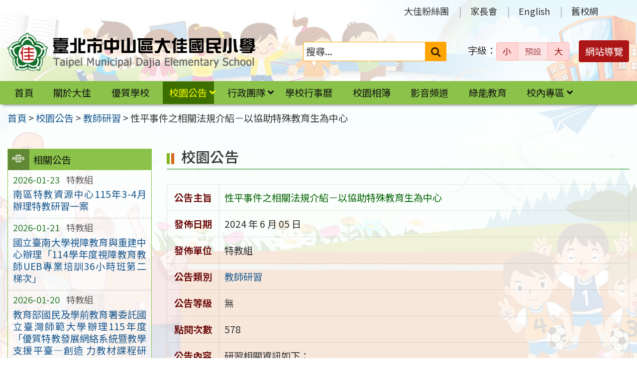

--- FILE ---
content_type: text/html; charset=UTF-8
request_url: https://www.djes.tp.edu.tw/news/%E6%80%A7%E5%B9%B3%E4%BA%8B%E4%BB%B6%E4%B9%8B%E7%9B%B8%E9%97%9C%E6%B3%95%E8%A6%8F%E4%BB%8B%E7%B4%B9%EF%BC%8D%E4%BB%A5%E5%8D%94%E5%8A%A9%E7%89%B9%E6%AE%8A%E6%95%99%E8%82%B2%E7%94%9F%E7%82%BA%E4%B8%AD/
body_size: 10389
content:
<!DOCTYPE html>
<html lang="zh-TW">
<head>
    <meta charset="UTF-8">
    <meta name='viewport' content='width=device-width, initial-scale=1, maximum-scale=3, user-scalable=yes' />
	<meta name="Accessible_website" content="本網站通過 AA 檢測等級無障礙網頁檢測">
	<title>性平事件之相關法規介紹－以協助特殊教育生為中心 | 臺北市中山區大佳國民小學</title>
    <link href="https://www.djes.tp.edu.tw/wp-content/themes/djes2402/images/logo/favicon.ico" rel="shortcut icon">
    <!--[if lt IE 9]>
    <script src="https://www.djes.tp.edu.tw/wp-content/themes/djes2402/js/html5shiv.min.js"></script>
    <![endif]-->

<meta name='robots' content='max-image-preview:large' />
<style id='classic-theme-styles-inline-css' type='text/css'>
/*! This file is auto-generated */
.wp-block-button__link{color:#fff;background-color:#32373c;border-radius:9999px;box-shadow:none;text-decoration:none;padding:calc(.667em + 2px) calc(1.333em + 2px);font-size:1.125em}.wp-block-file__button{background:#32373c;color:#fff;text-decoration:none}
</style>
<link rel='stylesheet' id='counter-css' href='https://www.djes.tp.edu.tw/wp-content/plugins/online-counter/counter.css' type='text/css' media='all' />
<link rel='stylesheet' id='eng-css' href='https://www.djes.tp.edu.tw/wp-content/plugins/online-english/css/english.css' type='text/css' media='all' />
<link rel='stylesheet' id='fpfilter-css' href='https://www.djes.tp.edu.tw/wp-content/plugins/online-related-news/inc/news_filter.css' type='text/css' media='all' />
<link rel='stylesheet' id='if-menu-site-css-css' href='https://www.djes.tp.edu.tw/wp-content/plugins/if-menu/assets/if-menu-site.css' type='text/css' media='all' />
<link rel='stylesheet' id='google-noto-css' href='https://fonts.googleapis.com/css2?family=Noto+Sans+TC%3Awght%40400%3B500%3B600%3B700&#038;display=swap' type='text/css' media='all' />
<link rel='stylesheet' id='boostrip-css' href='https://www.djes.tp.edu.tw/wp-content/themes/djes2402/css/boostrap/bootstrap.css' type='text/css' media='all' />
<link rel='stylesheet' id='fa5css-css' href='https://www.djes.tp.edu.tw/wp-content/themes/djes2402/css/FA5/css/all.min.css' type='text/css' media='all' />
<link rel='stylesheet' id='prismcss-css' href='https://www.djes.tp.edu.tw/wp-content/themes/djes2402/js/prism/prism-okaidia.css' type='text/css' media='all' />
<link rel='stylesheet' id='nav-css' href='https://www.djes.tp.edu.tw/wp-content/themes/djes2402/css/nav.css' type='text/css' media='all' />
<link rel='stylesheet' id='mmenucss-css' href='https://www.djes.tp.edu.tw/wp-content/themes/djes2402/js/menu/jquery.mmenu.all.css' type='text/css' media='all' />
<link rel='stylesheet' id='stacktblcss-css' href='https://www.djes.tp.edu.tw/wp-content/themes/djes2402/js/stacktable/stacktable.css' type='text/css' media='all' />
<link rel='stylesheet' id='fancyboxcss-css' href='https://www.djes.tp.edu.tw/wp-content/themes/djes2402/js/fancybox/jquery.fancybox.min.css' type='text/css' media='all' />
<link rel='stylesheet' id='acctabs_css-css' href='https://www.djes.tp.edu.tw/wp-content/themes/djes2402/js/tabs/jquery-accessible-tabs.css' type='text/css' media='all' />
<link rel='stylesheet' id='accAccordion_css-css' href='https://www.djes.tp.edu.tw/wp-content/themes/djes2402/js/accordion/jquery.accAccordion.css' type='text/css' media='all' />
<link rel='stylesheet' id='newsticker-css' href='https://www.djes.tp.edu.tw/wp-content/themes/djes2402/js/ticker/breaking-news-ticker.css' type='text/css' media='all' />
<link rel='stylesheet' id='animate-css' href='https://www.djes.tp.edu.tw/wp-content/themes/djes2402/js/pagination/animate.css' type='text/css' media='all' />
<link rel='stylesheet' id='slick-css' href='https://www.djes.tp.edu.tw/wp-content/themes/djes2402/js/slick/slick.css' type='text/css' media='all' />
<link rel='stylesheet' id='customcss-css' href='https://www.djes.tp.edu.tw/wp-content/themes/djes2402/css/custom.css' type='text/css' media='all' />
<link rel='stylesheet' id='main-css' href='https://www.djes.tp.edu.tw/wp-content/themes/djes2402/style.css' type='text/css' media='all' />
<link rel='stylesheet' id='options-css' href='https://www.djes.tp.edu.tw/wp-content/themes/djes2402/template_option/option.css' type='text/css' media='all' />
<link rel='stylesheet' id='nv_rwd-css' href='https://www.djes.tp.edu.tw/wp-content/themes/djes2402/css/rwd.css' type='text/css' media='all' />
<!--n2css--><!--n2js--><script type="text/javascript" src="https://www.djes.tp.edu.tw/wp-includes/js/jquery/jquery.min.js" id="jquery-core-js"></script>
<script type="text/javascript" src="https://www.djes.tp.edu.tw/wp-includes/js/jquery/jquery-migrate.min.js" id="jquery-migrate-js"></script>
<script type="text/javascript" id="ajax-login-script-js-extra">
/* <![CDATA[ */
var ajax_login_object = {"ajaxurl":"https:\/\/www.djes.tp.edu.tw\/wp-admin\/admin-ajax.php","redirecturl":"https:\/\/www.djes.tp.edu.tw","loadingmessage":"\u9a57\u8b49\u767b\u5165\u8cc7\u8a0a\u4e2d\uff0c\u8acb\u7a0d\u5019 ..."};
/* ]]> */
</script>
<script type="text/javascript" src="https://www.djes.tp.edu.tw/wp-content/themes/djes2402/js/ajax-login-script.js" id="ajax-login-script-js"></script>
<script type="text/javascript" src="https://www.djes.tp.edu.tw/wp-content/plugins/online-english/js/english.js" id="eng-js"></script>
<script type="text/javascript" src="https://www.djes.tp.edu.tw/wp-content/plugins/online-related-news/inc/news_filter.js" id="fpfilter-js"></script>
<script type="text/javascript" src="https://www.djes.tp.edu.tw/wp-content/plugins/online-related-news/inc/fancyTable.min.js" id="ftable-js"></script>
<script type="text/javascript" src="https://www.djes.tp.edu.tw/wp-content/themes/djes2402/js/prism/prism.js" id="prism-js"></script>
<script type="text/javascript" src="https://www.djes.tp.edu.tw/wp-content/themes/djes2402/js/menu/jquery.mmenu.all.js" id="mmenu-js"></script>
<script type="text/javascript" src="https://www.djes.tp.edu.tw/wp-content/themes/djes2402/js/scrollfix/scrollfix.js" id="scrollfix-js"></script>
<script type="text/javascript" src="https://www.djes.tp.edu.tw/wp-content/themes/djes2402/js/freezetable/freeze-table.min.js" id="fzetable-js"></script>
<script type="text/javascript" src="https://www.djes.tp.edu.tw/wp-content/themes/djes2402/js/stacktable/stacktable.js" id="stacktbl-js"></script>
<script type="text/javascript" src="https://www.djes.tp.edu.tw/wp-content/themes/djes2402/js/jquery.matchHeight-min.js" id="equalheight-js"></script>
<script type="text/javascript" src="https://www.djes.tp.edu.tw/wp-content/themes/djes2402/js/eqh/jquery.magic-height.min.js" id="eqh-js"></script>
<script type="text/javascript" src="https://www.djes.tp.edu.tw/wp-content/themes/djes2402/js/fancybox/jquery.fancybox.min.js" id="fancybox-js"></script>
<script type="text/javascript" src="https://www.djes.tp.edu.tw/wp-content/themes/djes2402/js/tabs/jquery-accessible-tabs.js" id="acctabs-js"></script>
<script type="text/javascript" src="https://www.djes.tp.edu.tw/wp-content/themes/djes2402/js/accordion/jquery.accAccordion.js" id="accAccordion-js"></script>
<script type="text/javascript" src="https://www.djes.tp.edu.tw/wp-content/themes/djes2402/js/store.min.js" id="store-js"></script>
<script type="text/javascript" src="https://www.djes.tp.edu.tw/wp-content/themes/djes2402/js/rv-jquery-fontsize.js" id="srjs-js"></script>
<script type="text/javascript" src="https://www.djes.tp.edu.tw/wp-content/themes/djes2402/js/jquery.popupoverlay.js" id="modaljs-js"></script>
<script type="text/javascript" src="https://www.djes.tp.edu.tw/wp-content/themes/djes2402/js/ticker/breaking-news-ticker.min.js" id="newsticker-js"></script>
<script type="text/javascript" src="https://www.djes.tp.edu.tw/wp-content/themes/djes2402/js/ticker/jquery.easy-ticker.min.js" id="ticker-js"></script>
<script type="text/javascript" src="https://www.djes.tp.edu.tw/wp-content/themes/djes2402/js/pagination/jPages.min.js" id="jpages-js"></script>
<script type="text/javascript" src="https://www.djes.tp.edu.tw/wp-content/themes/djes2402/js/pagination/Pagination.js" id="jpages1-js"></script>
<script type="text/javascript" src="https://www.djes.tp.edu.tw/wp-content/themes/djes2402/js/slick/slick.min.js" id="slickjs-js"></script>
<script type="text/javascript" id="customjs-js-extra">
/* <![CDATA[ */
var custom_vars = {"site_url":"https:\/\/www.djes.tp.edu.tw","template_url":"https:\/\/www.djes.tp.edu.tw\/wp-content\/themes\/djes2402"};
/* ]]> */
</script>
<script type="text/javascript" src="https://www.djes.tp.edu.tw/wp-content/themes/djes2402/js/all_function_init.js" id="customjs-js"></script>
<link rel="https://api.w.org/" href="https://www.djes.tp.edu.tw/wp-json/" /><link rel="alternate" type="application/json" href="https://www.djes.tp.edu.tw/wp-json/wp/v2/posts/9757" /><link rel="EditURI" type="application/rsd+xml" title="RSD" href="https://www.djes.tp.edu.tw/xmlrpc.php?rsd" />
<link rel="canonical" href="https://www.djes.tp.edu.tw/news/%e6%80%a7%e5%b9%b3%e4%ba%8b%e4%bb%b6%e4%b9%8b%e7%9b%b8%e9%97%9c%e6%b3%95%e8%a6%8f%e4%bb%8b%e7%b4%b9%ef%bc%8d%e4%bb%a5%e5%8d%94%e5%8a%a9%e7%89%b9%e6%ae%8a%e6%95%99%e8%82%b2%e7%94%9f%e7%82%ba%e4%b8%ad/" />
<link rel="alternate" type="application/json+oembed" href="https://www.djes.tp.edu.tw/wp-json/oembed/1.0/embed?url=https%3A%2F%2Fwww.djes.tp.edu.tw%2Fnews%2F%25e6%2580%25a7%25e5%25b9%25b3%25e4%25ba%258b%25e4%25bb%25b6%25e4%25b9%258b%25e7%259b%25b8%25e9%2597%259c%25e6%25b3%2595%25e8%25a6%258f%25e4%25bb%258b%25e7%25b4%25b9%25ef%25bc%258d%25e4%25bb%25a5%25e5%258d%2594%25e5%258a%25a9%25e7%2589%25b9%25e6%25ae%258a%25e6%2595%2599%25e8%2582%25b2%25e7%2594%259f%25e7%2582%25ba%25e4%25b8%25ad%2F" />
<link rel="alternate" type="text/xml+oembed" href="https://www.djes.tp.edu.tw/wp-json/oembed/1.0/embed?url=https%3A%2F%2Fwww.djes.tp.edu.tw%2Fnews%2F%25e6%2580%25a7%25e5%25b9%25b3%25e4%25ba%258b%25e4%25bb%25b6%25e4%25b9%258b%25e7%259b%25b8%25e9%2597%259c%25e6%25b3%2595%25e8%25a6%258f%25e4%25bb%258b%25e7%25b4%25b9%25ef%25bc%258d%25e4%25bb%25a5%25e5%258d%2594%25e5%258a%25a9%25e7%2589%25b9%25e6%25ae%258a%25e6%2595%2599%25e8%2582%25b2%25e7%2594%259f%25e7%2582%25ba%25e4%25b8%25ad%2F&#038;format=xml" />
<meta name="generator" content="Redux 4.5.10" /><style type="text/css">
		/* Extra styles to allow keyboard accessibility of dropdown menus */
		div:not(#wpadminbar) [role="navigation"] ul ul {
			display: block !important;
			margin-left:-9999px !important;
		}

		div:not(#wpadminbar) [role="navigation"] ul li.ccadm-hover > ul,
		div:not(#wpadminbar) [role="navigation"] ul a:focus+ul {
			margin-left:0 !important;
			left: 0;
		}

		div:not(#wpadminbar) [role="navigation"] ul ul li.ccadm-hover > ul,
		div:not(#wpadminbar) [role="navigation"] ul ul a:focus+ul {
			left: 100%;
			top: 0;
		}
	</style><link rel="icon" href="https://www.djes.tp.edu.tw/wp-content/uploads/cropped-logo_fav-32x32.png" sizes="32x32" />
<link rel="icon" href="https://www.djes.tp.edu.tw/wp-content/uploads/cropped-logo_fav-192x192.png" sizes="192x192" />
<link rel="apple-touch-icon" href="https://www.djes.tp.edu.tw/wp-content/uploads/cropped-logo_fav-180x180.png" />
<meta name="msapplication-TileImage" content="https://www.djes.tp.edu.tw/wp-content/uploads/cropped-logo_fav-270x270.png" />

</head>

<body class="post-template-default single single-post postid-9757 single-format-standard">
	

<div id="site-wrap" class="c2L">
    <a href="#main-content" class="sr-only screen-reader-text" title="跳至主要內容區" tabindex="1">跳至主要內容區</a>
    <header class="site-header" role="banner">
        <a href="#top" id="sr-top" class="sr-text" title="頂部區域" accesskey="T">:::</a>
        <div id="top">
            <div class="top_menu_wrap right">
                <div class="container">
                    <div class="top_menu_box layout-padding">
						<nav id="top_menu" role="navigation" aria-label="頂部功能表">
<div class="menu-top-menu-container"><ul id="menu-top-menu" class="menu"><li id="menu-item-8968" class="menu-item menu-item-type-custom menu-item-object-custom menu-item-8968"><a title="(另開新視窗)" target="_blank" rel="noopener" href="https://www.facebook.com/%E8%87%BA%E5%8C%97%E5%B8%82%E4%B8%AD%E5%B1%B1%E5%8D%80%E5%A4%A7%E4%BD%B3%E5%9C%8B%E6%B0%91%E5%B0%8F%E5%AD%B8-1653772848022559/?modal=admin_todo_tour">大佳粉絲團</a></li>
<li id="menu-item-8958" class="menu-item menu-item-type-custom menu-item-object-custom menu-item-8958"><a title="(另開新視窗)" target="_blank" rel="noopener" href="https://sites.google.com/djes.tp.edu.tw/djespta/">家長會</a></li>
<li id="menu-item-8967" class="menu-item menu-item-type-taxonomy menu-item-object-category menu-item-8967"><a href="https://www.djes.tp.edu.tw/category/english/">English</a></li>
<li id="menu-item-9483" class="menu-item menu-item-type-custom menu-item-object-custom menu-item-9483"><a title="(另開新視窗)" target="_blank" rel="noopener" href="http://120.112.5.235">舊校網</a></li>
</ul></div></nav>                    </div>
                </div>
            </div>

			<noscript>
				<p style="color:#AC1616;text-align:center;">您的瀏覽器不支援 JavaScript 功能，網站的某些功能在JavaScript沒有啟用的狀態下無法正常使用，請開啟瀏覽器 JavaScript 狀態。</p>
			</noscript>
			
            <div class="banner_wrap">
                <div class="container">
                    <div class="banner_box layout-padding">
						<div class="banner_content">
						<div class="logo_box">
<h1 class="sitle_title"><a id="site-logo" href="https://www.djes.tp.edu.tw" title="臺北市中山區大佳國民小學" rel="home"><img class="img-responsive" src="https://www.djes.tp.edu.tw/wp-content/uploads/djes_logo.png" alt="臺北市中山區大佳國民小學 Logo" /></a></h1></div>

<div class="banner_info_box">

	<form role="search" method="get" class="search-form default" action="https://www.djes.tp.edu.tw/">
	<label for="s"><span class="display_none">搜尋：</span></label>
	<input type="search" class="search-field orange"
            placeholder="搜尋..."
            value="" name="s" id="s"
            title="搜尋關鍵字:" required />
			<button type="submit" class="search-submit cus_btn orange" title="送出關鍵字查詢" aria-label="送出關鍵字"><i class="fa fa-search" aria-hidden="true"></i><span class="display_none">送出</span></button>
</form>
	<div id="sr-change-font" style="display:inline-block;">
		<div class="font_color red light"></div>
    </div>

	<a class="guide-link cus_btn red" href="https://www.djes.tp.edu.tw/guide/" role="button">網站導覽</a></div>                        </div>
                    </div>
                </div>
            </div>
            <div class="main_menu_wrap">
                <div class="container">
                    <div class="main_menu_box layout-padding">
                        <a href="#main_menu" id="sr-menu" class="sr-text" title="主功能表" accesskey="M">:::</a>
						<nav id="main_menu" role="navigation" aria-label="主功能表">

<div class="menu-main-menu-container"><ul id="accMenu" class="menu"><li id="menu-item-8901" class="menu-item menu-item-type-custom menu-item-object-custom menu-item-home menu-item-8901"><a href="http://www.djes.tp.edu.tw/">首頁</a></li>
<li id="menu-item-8903" class="menu-item menu-item-type-taxonomy menu-item-object-category menu-item-8903"><a href="https://www.djes.tp.edu.tw/category/about/">關於大佳</a></li>
<li id="menu-item-8904" class="menu-item menu-item-type-taxonomy menu-item-object-category menu-item-8904"><a href="https://www.djes.tp.edu.tw/category/hiqua_desc/">優質學校</a></li>
<li id="menu-item-8916" class="menu-item menu-item-type-taxonomy menu-item-object-category current-post-ancestor current-menu-parent current-post-parent menu-item-has-children menu-item-8916"><a href="https://www.djes.tp.edu.tw/category/news/">校園公告</a>
<ul class="sub-menu">
	<li id="menu-item-8918" class="menu-item menu-item-type-taxonomy menu-item-object-category menu-item-8918"><a href="https://www.djes.tp.edu.tw/category/news/news_02/">重要宣導</a></li>
	<li id="menu-item-8919" class="menu-item menu-item-type-taxonomy menu-item-object-category menu-item-8919"><a href="https://www.djes.tp.edu.tw/category/news/news_03/">榮譽榜</a></li>
	<li id="menu-item-8920" class="menu-item menu-item-type-taxonomy menu-item-object-category current-post-ancestor current-menu-parent current-post-parent menu-item-8920"><a href="https://www.djes.tp.edu.tw/category/news/news_04/">教師研習</a></li>
	<li id="menu-item-8921" class="menu-item menu-item-type-taxonomy menu-item-object-category menu-item-8921"><a href="https://www.djes.tp.edu.tw/category/news/news_05/">活動競賽</a></li>
	<li id="menu-item-8922" class="menu-item menu-item-type-taxonomy menu-item-object-category menu-item-8922"><a href="https://www.djes.tp.edu.tw/category/news/news_06/">教育新知</a></li>
	<li id="menu-item-8923" class="menu-item menu-item-type-taxonomy menu-item-object-category menu-item-8923"><a href="https://www.djes.tp.edu.tw/category/news/news_07/">科學新知</a></li>
</ul>
</li>
<li id="menu-item-8905" class="menu-item menu-item-type-taxonomy menu-item-object-category menu-item-has-children menu-item-8905"><a href="https://www.djes.tp.edu.tw/category/office/">行政團隊</a>
<ul class="sub-menu">
	<li id="menu-item-8906" class="menu-item menu-item-type-taxonomy menu-item-object-category menu-item-8906"><a href="https://www.djes.tp.edu.tw/category/office/div_100/">校長室</a></li>
	<li id="menu-item-8907" class="menu-item menu-item-type-taxonomy menu-item-object-category menu-item-8907"><a href="https://www.djes.tp.edu.tw/category/office/div_110/">教務處</a></li>
	<li id="menu-item-8908" class="menu-item menu-item-type-taxonomy menu-item-object-category menu-item-8908"><a href="https://www.djes.tp.edu.tw/category/office/div_120/">學務處</a></li>
	<li id="menu-item-8909" class="menu-item menu-item-type-taxonomy menu-item-object-category menu-item-8909"><a href="https://www.djes.tp.edu.tw/category/office/div_170/">總務處</a></li>
	<li id="menu-item-8910" class="menu-item menu-item-type-taxonomy menu-item-object-category menu-item-8910"><a href="https://www.djes.tp.edu.tw/category/office/div_130/">輔導室</a></li>
	<li id="menu-item-8911" class="menu-item menu-item-type-taxonomy menu-item-object-category menu-item-8911"><a href="https://www.djes.tp.edu.tw/category/office/div_150/">會計室</a></li>
	<li id="menu-item-8912" class="menu-item menu-item-type-taxonomy menu-item-object-category menu-item-8912"><a href="https://www.djes.tp.edu.tw/category/office/div_160/">人事室</a></li>
	<li id="menu-item-8913" class="menu-item menu-item-type-taxonomy menu-item-object-category menu-item-8913"><a href="https://www.djes.tp.edu.tw/category/office/div_180/">幼兒園</a></li>
</ul>
</li>
<li id="menu-item-8902" class="menu-item menu-item-type-post_type menu-item-object-page menu-item-8902"><a href="https://www.djes.tp.edu.tw/calendar/">學校行事曆</a></li>
<li id="menu-item-8914" class="menu-item menu-item-type-taxonomy menu-item-object-category menu-item-8914"><a href="https://www.djes.tp.edu.tw/category/main_gallery/">校園相簿</a></li>
<li id="menu-item-8915" class="menu-item menu-item-type-taxonomy menu-item-object-category menu-item-8915"><a href="https://www.djes.tp.edu.tw/category/medianews/">影音頻道</a></li>
<li id="menu-item-10359" class="menu-item menu-item-type-post_type menu-item-object-page menu-item-10359"><a href="https://www.djes.tp.edu.tw/%e7%b6%a0%e8%83%bd%e6%95%99%e8%82%b2/">綠能教育</a></li>
<li id="menu-item-12285" class="menu-item menu-item-type-post_type menu-item-object-page menu-item-has-children menu-item-12285"><a href="https://www.djes.tp.edu.tw/%e6%a0%a1%e5%85%a7%e5%b0%88%e5%8d%80/">校內專區</a>
<ul class="sub-menu">
	<li id="menu-item-12286" class="menu-item menu-item-type-custom menu-item-object-custom menu-item-12286"><a href="https://webitr.tp.edu.tw/WebITR/plugins/app">差勤系統</a></li>
	<li id="menu-item-12290" class="menu-item menu-item-type-custom menu-item-object-custom menu-item-12290"><a href="https://eschool.tp.edu.tw/web-maintain/templates/maintain_pub.html?schno=343606">設備報修系統</a></li>
	<li id="menu-item-12287" class="menu-item menu-item-type-custom menu-item-object-custom menu-item-12287"><a href="https://eschool.tp.edu.tw/">校務行政系統</a></li>
	<li id="menu-item-12288" class="menu-item menu-item-type-custom menu-item-object-custom menu-item-12288"><a href="https://ldap.tp.edu.tw/">單一身分管理系統</a></li>
	<li id="menu-item-12289" class="menu-item menu-item-type-custom menu-item-object-custom menu-item-12289"><a href="https://taipeion.gov.taipei/">TAIPEION</a></li>
	<li id="menu-item-12291" class="menu-item menu-item-type-custom menu-item-object-custom menu-item-12291"><a href="http://report.tp.edu.tw">二代表單</a></li>
</ul>
</li>
</ul></div></nav>

                    </div>
                </div>                    
            </div>
        </div>
    </header><div class="breadcrumb_wrap">
	<div class="container">	
        <div class="breadcrumb_box layout-padding">
            <div class="breadcrumbs">
                <span property="itemListElement" typeof="ListItem"><a property="item" typeof="WebPage" title="Go to 首頁." href="https://www.djes.tp.edu.tw" class="home" ><span property="name">首頁</span></a><meta property="position" content="1"></span> &gt; <span property="itemListElement" typeof="ListItem"><a property="item" typeof="WebPage" title="Go to the 校園公告 分類 archives." href="https://www.djes.tp.edu.tw/category/news/" class="taxonomy category" ><span property="name">校園公告</span></a><meta property="position" content="2"></span> &gt; <span property="itemListElement" typeof="ListItem"><a property="item" typeof="WebPage" title="Go to the 教師研習 分類 archives." href="https://www.djes.tp.edu.tw/category/news/news_04/" class="taxonomy category" ><span property="name">教師研習</span></a><meta property="position" content="3"></span> &gt; <span property="itemListElement" typeof="ListItem"><span property="name" class="post post-post current-item">性平事件之相關法規介紹－以協助特殊教育生為中心</span><meta property="url" content="https://www.djes.tp.edu.tw/news/%e6%80%a7%e5%b9%b3%e4%ba%8b%e4%bb%b6%e4%b9%8b%e7%9b%b8%e9%97%9c%e6%b3%95%e8%a6%8f%e4%bb%8b%e7%b4%b9%ef%bc%8d%e4%bb%a5%e5%8d%94%e5%8a%a9%e7%89%b9%e6%ae%8a%e6%95%99%e8%82%b2%e7%94%9f%e7%82%ba%e4%b8%ad/"><meta property="position" content="4"></span>            </div>
        </div>
	</div>
</div>
<div class="container">
    <main class="site-box news news_04" role="main">

        <aside class="site-widget layout-padding left" role="complementary" aria-label="左側邊欄">
            <a href="#sidebar-left" id="sr-left" class="sr-text" title="左側區域" accesskey="L">:::</a>
            <div id="sidebar-left" class="sb_style01">
				<div class="sidebar_block news_list">
<div class="sidebar_title h3"><span class="title">相關公告</span></div><div class="sb_news_list">
<ul>
					<li>
				<div class="news_attr">
					<span class="news_date">2026-01-23</span>

										<span class="news_unit">特教組</span>
					
				</div>
				<p><a href="https://www.djes.tp.edu.tw/news/%e5%8d%97%e5%8d%80%e7%89%b9%e6%95%99%e8%b3%87%e6%ba%90%e4%b8%ad%e5%bf%83115%e5%b9%b43-4%e6%9c%88%e8%be%a6%e7%90%86%e7%89%b9%e6%95%99%e7%a0%94%e7%bf%92%e4%b8%80%e6%a1%88/">南區特教資源中心115年3-4月辦理特教研習一案</a></p>
			</li>
							<li>
				<div class="news_attr">
					<span class="news_date">2026-01-21</span>

										<span class="news_unit">特教組</span>
					
				</div>
				<p><a href="https://www.djes.tp.edu.tw/news/%e5%9c%8b%e7%ab%8b%e8%87%ba%e5%8d%97%e5%a4%a7%e5%ad%b8%e8%a6%96%e9%9a%9c%e6%95%99%e8%82%b2%e8%88%87%e9%87%8d%e5%bb%ba%e4%b8%ad%e5%bf%83%e8%be%a6%e7%90%86%e3%80%8c114%e5%ad%b8%e5%b9%b4%e5%ba%a6-2/">國立臺南大學視障教育與重建中心辦理「114學年度視障教育教師UEB專業培訓36小時班第二梯次」</a></p>
			</li>
							<li>
				<div class="news_attr">
					<span class="news_date">2026-01-20</span>

										<span class="news_unit">特教組</span>
					
				</div>
				<p><a href="https://www.djes.tp.edu.tw/news/%e6%95%99%e8%82%b2%e9%83%a8%e5%9c%8b%e6%b0%91%e5%8f%8a%e5%ad%b8%e5%89%8d%e6%95%99%e8%82%b2%e7%bd%b2%e5%a7%94%e8%a8%97%e5%9c%8b%e7%ab%8b%e8%87%ba%e7%81%a3%e5%b8%ab%e7%af%84%e5%a4%a7%e5%ad%b8%e8%be%a6-3/">教育部國民及學前教育署委託國立臺灣師範大學辦理115年度「優質特教發展網絡系統暨教學支援平臺—創造 力教材課程研習」</a></p>
			</li>
							<li>
				<div class="news_attr">
					<span class="news_date">2026-01-19</span>

										<span class="news_unit">特教組</span>
					
				</div>
				<p><a href="https://www.djes.tp.edu.tw/news/%e5%9c%8b%e7%ab%8b%e6%b8%85%e8%8f%af%e5%a4%a7%e5%ad%b8%e5%b8%ab%e8%b3%87%e5%9f%b9%e8%82%b2%e4%b8%ad%e5%bf%83%e8%be%a6%e7%90%86%e3%80%8c%e5%a3%93%e5%8a%9b%e6%99%82%e4%bb%a3%e7%9a%84%e8%a7%a3%e6%96%b9/">國立清華大學師資培育中心辦理「壓力時代的解方：社會情緒學習與教育韌性」線上論壇</a></p>
			</li>
							<li>
				<div class="news_attr">
					<span class="news_date">2026-01-19</span>

										<span class="news_unit">特教組</span>
					
				</div>
				<p><a href="https://www.djes.tp.edu.tw/news/%e6%95%99%e8%82%b2%e9%83%a8%e5%9c%8b%e6%b0%91%e5%8f%8a%e5%ad%b8%e5%89%8d%e6%95%99%e8%82%b2%e7%bd%b2%e5%a7%94%e8%a8%97%e5%9c%8b%e7%ab%8b%e8%87%ba%e7%81%a3%e5%b8%ab%e7%af%84%e5%a4%a7%e5%ad%b8%e8%be%a6-2/">教育部國民及學前教育署委託國立臺灣師範大學辦理115年度「優質特教發展網絡系統暨教學支援平臺—創造力教材課程研習」</a></p>
			</li>
							<li>
				<div class="news_attr">
					<span class="news_date">2026-01-16</span>

										<span class="news_unit">特教組</span>
					
				</div>
				<p><a href="https://www.djes.tp.edu.tw/news/%e6%95%99%e8%82%b2%e9%83%a8%e8%97%9d%e8%a1%93%e6%89%8d%e8%83%bd%e5%b0%88%e9%95%b7%e9%a0%98%e5%9f%9f%e8%bc%94%e5%b0%8e%e5%9c%98%e8%be%a6%e7%90%86%e3%80%8c2026%e8%97%9d%e8%a1%93%e6%89%8d%e8%83%bd/">教育部藝術才能專長領域輔導團辦理「2026藝術才能專長領域輔導團年度研討會」</a></p>
			</li>
							<li>
				<div class="news_attr">
					<span class="news_date">2026-01-16</span>

										<span class="news_unit">特教組</span>
					
				</div>
				<p><a href="https://www.djes.tp.edu.tw/news/%e6%95%99%e8%82%b2%e9%83%a8%e5%9c%8b%e6%b0%91%e5%8f%8a%e5%ad%b8%e5%89%8d%e6%95%99%e8%82%b2%e7%bd%b2%e5%a7%94%e8%a8%97%e5%9c%8b%e7%ab%8b%e8%87%ba%e7%81%a3%e5%b8%ab%e7%af%84%e5%a4%a7%e5%ad%b8%e8%be%a6/">教育部國民及學前教育署委託國立臺灣師範大學辦理115年度「優質特教發展網絡系統暨教學支援平臺—創造力教材課程研習」</a></p>
			</li>
							<li>
				<div class="news_attr">
					<span class="news_date">2026-01-13</span>

										<span class="news_unit">特教組</span>
					
				</div>
				<p><a href="https://www.djes.tp.edu.tw/news/%e5%9c%8b%e7%ab%8b%e8%99%8e%e5%b0%be%e7%a7%91%e6%8a%80%e5%a4%a7%e5%ad%b8%e8%be%a6%e7%90%86%e3%80%8c%e9%81%8b%e5%8b%95%e9%83%a8114%e5%b9%b4%e5%ba%a6%e5%a4%a7%e5%b0%88%e9%99%a2%e6%a0%a1%e9%81%a9/">國立虎尾科技大學辦理「運動部114年度大專院校適應體育培力增能研習教學法工作坊—課程設計與實務演練」</a></p>
			</li>
							<li>
				<div class="news_attr">
					<span class="news_date">2026-01-13</span>

										<span class="news_unit">特教組</span>
					
				</div>
				<p><a href="https://www.djes.tp.edu.tw/news/%e5%9c%8b%e7%ab%8b%e6%b8%85%e8%8f%af%e5%a4%a7%e5%ad%b8%e5%b8%ab%e8%b3%87%e5%9f%b9%e8%82%b2%e4%b8%ad%e5%bf%83%e8%be%a6%e7%90%86%e3%80%8c%e5%ad%b8%e6%9c%83%e6%84%9f%e5%8f%97%ef%bc%8c%e9%81%a0%e9%9b%a2/">國立清華大學師資培育中心辦理「學會感受，遠離暴力：社會情緒學習（SEL）的預防力量」線上論壇</a></p>
			</li>
							<li>
				<div class="news_attr">
					<span class="news_date">2026-01-12</span>

										<span class="news_unit">特教組</span>
					
				</div>
				<p><a href="https://www.djes.tp.edu.tw/news/%e8%87%ba%e5%8c%97%e5%b8%82%e7%ab%8b%e5%95%9f%e6%98%8e%e5%ad%b8%e6%a0%a1%e8%a6%96%e9%9a%9c%e6%95%99%e8%82%b2%e8%b3%87%e6%ba%90%e4%b8%ad%e5%bf%83%e3%80%8c%e8%a7%b8%e8%a6%ba%e9%96%b1%e8%ae%80%e6%9a%a8/">臺北市立啟明學校視障教育資源中心「觸覺閱讀暨荷蘭視障教育分享」研習</a></p>
			</li>
		</ul>
</div>
</div>
<div class="sidebar_block post_list news">
<div class="sidebar_title h3"><span class="title">依公告類別彙總</span></div>
<div class="sub_cat_box">
<ul class="news_tree ">
<li><a href="https://www.djes.tp.edu.tw/category/news/news_02/">重要宣導 <em>( 1,363 )</em></a></li><li><a href="https://www.djes.tp.edu.tw/category/news/news_03/">榮譽榜 <em>( 248 )</em></a></li><li><a href="https://www.djes.tp.edu.tw/category/news/news_04/">教師研習 <em>( 996 )</em></a></li><li><a href="https://www.djes.tp.edu.tw/category/news/news_05/">活動競賽 <em>( 1,192 )</em></a></li><li><a href="https://www.djes.tp.edu.tw/category/news/news_06/">教育新知 <em>( 120 )</em></a></li><li><a href="https://www.djes.tp.edu.tw/category/news/news_07/">科學新知 <em>( 22 )</em></a></li></ul>
</div>
</div>

				            </div>
        </aside>

        <div class="site-content layout-padding">
            <a href="#main-content" id="sr-main" class="sr-text" title="主要顯示區" accesskey="C">:::</a>
            <div id="main-content">
				
<article>
    <h2 class="page_title default"><span class="title">校園公告</span></h2>
	
	<table class="single_news">
		<tbody class="post-9757">
            <tr class="news_title">
                <th class="newsth" scope="row">公告主旨</th>
                <td class="newstd">性平事件之相關法規介紹－以協助特殊教育生為中心</td>
            </tr>
            <tr class="news_date">
                <th class="newsth" scope="row">發佈日期</th>
                <td class="newstd">2024 年 6 月 05 日</td>
            </tr>

			
            <tr class="news_unit">
                <th class="newsth" scope="row">發佈單位</th>
                <td class="newstd">特教組</td>
            </tr>
			
			 

            <tr class="news_cat">
                <th class="newsth" scope="row">公告類別</th>
                <td class="newstd"><a href="https://www.djes.tp.edu.tw/category/news/news_04/">教師研習</a></td>
            </tr>

			
            <tr class="news_type">
                <th class="newsth" scope="row">公告等級</th>
                <td class="newstd">無</td>
            </tr>

            <tr class="news_view">
                <th class="newsth" scope="row">點閱次數</th>
                <td class="newstd">
                    578                </td>
            </tr>

            <tr class="news_content">
                <th class="newsth" scope="row">公告內容</th>
                <td class="newstd"><div class="content"><p>研習相關資訊如下：<br />
(一)研習時間：113年6月21日（星期五），上午9時至中午12<br />
時10分。<br />
(二)研習地點：國立臺灣師範大學和平校區II進修推廣學院<br />
一樓演講堂（臺北市大安區和平東路一段129號）。<br />
(三)研習對象：北區（金門縣、臺北市、新北市、基隆市、<br />
宜蘭縣、花蓮縣、桃園市、新竹縣／市）大專校院特殊<br />
教育輔導人員以及本校輔導區（宜蘭縣、臺北市、新北<br />
市、基隆市、金門縣、連江縣）國高中職教育階段特教 教師優先錄取，報名未滿名額開放跨區報名，名額70<br />
人。<br />
(四)報名方式：<br />
１、請於報名截止日（6/14）前至全國特殊教育資訊網<br />
報名。<br />
２、錄取名單將公布於全國特殊教育資訊網。<br />
３、審核錄取後，若因故無法參加，請於開課前來電說明<br />
並請假，吳方慈助理專線：（02）7749-5105。<br />
(五)注意事項：<br />
１、參加人員請由所屬單位給予公（差）假。<br />
２、為尊重講師，請準時入場。<br />
３、研習結束後請填答回饋問卷表單。<br />
４、全程參與並確實簽到、退者，將核發研習時數3小<br />
時。<br />
５、請自備環保餐具。<br />
６、停車位有限，請善用大眾交通運輸工具。<br />
７、孕婦、身心障礙、行動不便及需其他特別服務者，請<br />
於研習報名時於備註欄中告知，以利中心協助安排。<br />
８、考量因疫情或其他突發狀況導致研習安排需臨時變<br />
動，請學員們務必留意E-mail或全國特殊教育資訊網<br />
的最新公告訊息，如有未盡事宜，得隨時補充修正<br />
之。</p>
</div></td>
            </tr>

            <tr>
                <th class="newsth" scope="row">相關附件</th>
                <td class="news_attach newstd"></td>
            </tr>



		</tbody>
    </table>

<div class="post_nav"><ul class="post_nav_list">
<li class="next_news right"><a href="https://www.djes.tp.edu.tw/news/%e3%80%8c%e7%a4%be%e6%9c%83%e6%83%85%e7%b7%92%e5%ad%b8%e7%bf%92-sel%e6%8e%a8%e8%96%a6%e6%9b%b8%e5%96%ae%e3%80%8d/" title="點擊查看公告內容"><span class="post_nav_date">【2024-06-05】</span>「社會情緒學習 SEL推薦書單」</a></li>
<li class="prev_news left"><a href="https://www.djes.tp.edu.tw/news/%e5%be%b7%e6%98%8e%e8%b2%a1%e7%b6%93%e7%a7%91%e6%8a%80%e5%a4%a7%e5%ad%b8113%e5%b9%b4%e5%ba%a6%e9%87%91%e8%9e%8d%e6%95%99%e8%82%b2%e6%9a%91%e5%81%87%e7%87%9f%e9%9a%8a%e3%80%8c%e6%88%91%e7%9a%84/" title="點擊查看公告內容"><span class="post_nav_date">【2024-06-05】</span>德明財經科技大學113年度金融教育暑假營隊「我的財富自由不是夢」</a></li>
</ul></div>
</article>
            </div>             
        </div>

    </main>
</div>
<footer class="site-footer" role="contentinfo">
    <a href="#site-footer" id="sr-footer" class="sr-text" title="底部區域" accesskey="B">:::</a>
    <div id="site-footer" class="footer_wrap">
        <div class="container">
			<div class="footer_box layout-padding">
                <div class="footer_menu_wrap">
                    <nav id="footer_menu" role="navigation" aria-label="底部功能表">
                    <div class="menu-footer-menu-container"><ul id="menu-footer-menu" class="menu"><li id="menu-item-8960" class="menu-item menu-item-type-post_type menu-item-object-post menu-item-8960"><a href="https://www.djes.tp.edu.tw/privacy/%e7%b6%b2%e7%ab%99%e5%ae%89%e5%85%a8%e6%94%bf%e7%ad%96/">網站安全政策</a></li>
<li id="menu-item-8961" class="menu-item menu-item-type-post_type menu-item-object-post menu-item-8961"><a href="https://www.djes.tp.edu.tw/privacy/%e8%91%97%e4%bd%9c%e6%ac%8a%e8%81%b2%e6%98%8e/">著作權聲明</a></li>
<li id="menu-item-8962" class="menu-item menu-item-type-post_type menu-item-object-post menu-item-8962"><a href="https://www.djes.tp.edu.tw/privacy/%e9%9a%b1%e7%a7%81%e6%ac%8a%e6%94%bf%e7%ad%96/">隱私權政策</a></li>
<li><a href="https://www.djes.tp.edu.tw/wp-login.php">登入</a></li></ul></div>                    </nav>
                </div>
    
                <div class="footer_content">
                    <div class="footer_qrcode">

                                            <img class="img-responsive" src="https://www.djes.tp.edu.tw/wp-content/uploads/djes_qrcode.png" alt="臺北市中山區大佳國民小學 QR-Code" />

                    </div>
    
                    <div class="footer_info">

                        <ul class="footer_list">
<li><strong>臺北市中山區大佳國民小學</strong>　Taipei Municipal Dajia Elementary School</li>
<li>電話：+886-2-25035816　　　傳真：+886-2-25024356</li>
<li>地址：10472 臺北市中山區濱江街107號 <a title="另開新視窗" href="https://goo.gl/maps/s18WkRN7mQn" target="_blank" rel="noopener"> ( 點我開啟地圖 )</a></li>
</ul>
    
                        <div class="copyright">
                            版權所有 © 2017 - 2026<a class="footer_site" href="https://www.djes.tp.edu.tw">&nbsp;&nbsp;臺北市中山區大佳國民小學</a> <span class="powerby">&nbsp;&nbsp;&nbsp;|&nbsp;&nbsp;&nbsp;Powered by&nbsp;&nbsp;<a href="http://www.hischool.com.tw" title="亮怡資訊 (新視窗開啟)" target="_blank">NetView</a></span>                        </div>

                    </div>
    
                    <div class="footer_badge">
    
                    <a href="https://accessibility.moda.gov.tw/Applications/Detail?category=20240308114409" title="無障礙網站 (另開新視窗)" target="_blank"><img class="img-responsive" src="https://www.djes.tp.edu.tw/wp-content/themes/djes2402/images/logo/AA.png" alt="通過 AA 檢測等級無障礙網頁檢測" /></a>    
                    </div>
                </div>
			</div>
        </div>                
    </div>
</footer>


</div><!-- /#site_wrap -->

<a href="#site-wrap" class="gotop" title="移至網頁開頭"><i class="fa fa-angle-up" aria-hidden="true"></i><span class="display_none">Top</span></a>

<div id="teacher_login" class="my_popup well">	<!-- class 必需包含 my_popup well，所有的按鈕都必需是 ID_open 或 ID_close -->
	<div class="modal_header">
		<h3 class="modal_title">教師登入</h3>
	</div>
	<div class="modal_content">
        <form id="login" action="login" method="post" class="popup_login">
            <p class="status"></p>
            <ul class="std_form">
                <li class="form-row">
                    <div class="label_box"><label for="username">帳號：</label></div>
                    <div class="input_box"><input id="username" type="text" name="username" value="" title="請輸入帳號或 e-mail" placeholder="請輸入帳號或 e-mail" autocomplete="on" required="required"></div>
                </li>
                <li class="form-row">
                    <div class="label_box"><label for="password">密碼：</label></div>
                    <div class="input_box"><input id="password" type="password" name="password" value="" title="請輸入密碼" autocomplete="off" required="required"></div>
                </li>

                <li class="action form-row">
                    <div class="submit_box">
						<input class="cus_btn green" type="submit" value="登入" title="送出登入資訊" name="submit">
					</div>
                </li>
            </ul>
			<input type="hidden" id="security" name="security" value="3dcbbc4b9f" /><input type="hidden" name="_wp_http_referer" value="/news/%E6%80%A7%E5%B9%B3%E4%BA%8B%E4%BB%B6%E4%B9%8B%E7%9B%B8%E9%97%9C%E6%B3%95%E8%A6%8F%E4%BB%8B%E7%B4%B9%EF%BC%8D%E4%BB%A5%E5%8D%94%E5%8A%A9%E7%89%B9%E6%AE%8A%E6%95%99%E8%82%B2%E7%94%9F%E7%82%BA%E4%B8%AD/" />        </form>
	</div>
	<div class="modal_footer">
		<button class="cus_btn red teacher_login_close">關閉視窗</button>
	</div>
</div>
<!-- 手機功能表 -->
<div id="mobile_wrap">
	<div class="mobile_box">
		<div class="icon_box">
	        <button id="mobile_icon" type="button">
				<i class="fas fa-bars"></i>
				<span class="display_none">選單</span>
	        </button>
		</div>
        <div class="mobile_logo">
            <img class="img-responsive" src="https://www.djes.tp.edu.tw/wp-content/uploads/djes_logo.png" alt="臺北市中山區大佳國民小學" />        </div>
	</div>
</div>

<nav id="mobile-menu">
    <ul>
	<li class="menu-item menu-item-type-custom menu-item-object-custom menu-item-home menu-item-8901"><a href="http://www.djes.tp.edu.tw/">首頁</a></li>
<li class="menu-item menu-item-type-taxonomy menu-item-object-category menu-item-8903"><a href="https://www.djes.tp.edu.tw/category/about/">關於大佳</a></li>
<li class="menu-item menu-item-type-taxonomy menu-item-object-category menu-item-8904"><a href="https://www.djes.tp.edu.tw/category/hiqua_desc/">優質學校</a></li>
<li class="menu-item menu-item-type-taxonomy menu-item-object-category current-post-ancestor current-menu-parent current-post-parent menu-item-has-children menu-item-8916"><a href="https://www.djes.tp.edu.tw/category/news/">校園公告</a>
<ul class="sub-menu">
	<li class="menu-item menu-item-type-taxonomy menu-item-object-category menu-item-8918"><a href="https://www.djes.tp.edu.tw/category/news/news_02/">重要宣導</a></li>
	<li class="menu-item menu-item-type-taxonomy menu-item-object-category menu-item-8919"><a href="https://www.djes.tp.edu.tw/category/news/news_03/">榮譽榜</a></li>
	<li class="menu-item menu-item-type-taxonomy menu-item-object-category current-post-ancestor current-menu-parent current-post-parent menu-item-8920"><a href="https://www.djes.tp.edu.tw/category/news/news_04/">教師研習</a></li>
	<li class="menu-item menu-item-type-taxonomy menu-item-object-category menu-item-8921"><a href="https://www.djes.tp.edu.tw/category/news/news_05/">活動競賽</a></li>
	<li class="menu-item menu-item-type-taxonomy menu-item-object-category menu-item-8922"><a href="https://www.djes.tp.edu.tw/category/news/news_06/">教育新知</a></li>
	<li class="menu-item menu-item-type-taxonomy menu-item-object-category menu-item-8923"><a href="https://www.djes.tp.edu.tw/category/news/news_07/">科學新知</a></li>
</ul>
</li>
<li class="menu-item menu-item-type-taxonomy menu-item-object-category menu-item-has-children menu-item-8905"><a href="https://www.djes.tp.edu.tw/category/office/">行政團隊</a>
<ul class="sub-menu">
	<li class="menu-item menu-item-type-taxonomy menu-item-object-category menu-item-8906"><a href="https://www.djes.tp.edu.tw/category/office/div_100/">校長室</a></li>
	<li class="menu-item menu-item-type-taxonomy menu-item-object-category menu-item-8907"><a href="https://www.djes.tp.edu.tw/category/office/div_110/">教務處</a></li>
	<li class="menu-item menu-item-type-taxonomy menu-item-object-category menu-item-8908"><a href="https://www.djes.tp.edu.tw/category/office/div_120/">學務處</a></li>
	<li class="menu-item menu-item-type-taxonomy menu-item-object-category menu-item-8909"><a href="https://www.djes.tp.edu.tw/category/office/div_170/">總務處</a></li>
	<li class="menu-item menu-item-type-taxonomy menu-item-object-category menu-item-8910"><a href="https://www.djes.tp.edu.tw/category/office/div_130/">輔導室</a></li>
	<li class="menu-item menu-item-type-taxonomy menu-item-object-category menu-item-8911"><a href="https://www.djes.tp.edu.tw/category/office/div_150/">會計室</a></li>
	<li class="menu-item menu-item-type-taxonomy menu-item-object-category menu-item-8912"><a href="https://www.djes.tp.edu.tw/category/office/div_160/">人事室</a></li>
	<li class="menu-item menu-item-type-taxonomy menu-item-object-category menu-item-8913"><a href="https://www.djes.tp.edu.tw/category/office/div_180/">幼兒園</a></li>
</ul>
</li>
<li class="menu-item menu-item-type-post_type menu-item-object-page menu-item-8902"><a href="https://www.djes.tp.edu.tw/calendar/">學校行事曆</a></li>
<li class="menu-item menu-item-type-taxonomy menu-item-object-category menu-item-8914"><a href="https://www.djes.tp.edu.tw/category/main_gallery/">校園相簿</a></li>
<li class="menu-item menu-item-type-taxonomy menu-item-object-category menu-item-8915"><a href="https://www.djes.tp.edu.tw/category/medianews/">影音頻道</a></li>
<li class="menu-item menu-item-type-post_type menu-item-object-page menu-item-10359"><a href="https://www.djes.tp.edu.tw/%e7%b6%a0%e8%83%bd%e6%95%99%e8%82%b2/">綠能教育</a></li>
<li class="menu-item menu-item-type-post_type menu-item-object-page menu-item-has-children menu-item-12285"><a href="https://www.djes.tp.edu.tw/%e6%a0%a1%e5%85%a7%e5%b0%88%e5%8d%80/">校內專區</a>
<ul class="sub-menu">
	<li class="menu-item menu-item-type-custom menu-item-object-custom menu-item-12286"><a href="https://webitr.tp.edu.tw/WebITR/plugins/app">差勤系統</a></li>
	<li class="menu-item menu-item-type-custom menu-item-object-custom menu-item-12290"><a href="https://eschool.tp.edu.tw/web-maintain/templates/maintain_pub.html?schno=343606">設備報修系統</a></li>
	<li class="menu-item menu-item-type-custom menu-item-object-custom menu-item-12287"><a href="https://eschool.tp.edu.tw/">校務行政系統</a></li>
	<li class="menu-item menu-item-type-custom menu-item-object-custom menu-item-12288"><a href="https://ldap.tp.edu.tw/">單一身分管理系統</a></li>
	<li class="menu-item menu-item-type-custom menu-item-object-custom menu-item-12289"><a href="https://taipeion.gov.taipei/">TAIPEION</a></li>
	<li class="menu-item menu-item-type-custom menu-item-object-custom menu-item-12291"><a href="http://report.tp.edu.tw">二代表單</a></li>
</ul>
</li>
<li class="menu-item menu-item-type-custom menu-item-object-custom menu-item-8968"><a title="(另開新視窗)" target="_blank" rel="noopener" href="https://www.facebook.com/%E8%87%BA%E5%8C%97%E5%B8%82%E4%B8%AD%E5%B1%B1%E5%8D%80%E5%A4%A7%E4%BD%B3%E5%9C%8B%E6%B0%91%E5%B0%8F%E5%AD%B8-1653772848022559/?modal=admin_todo_tour">大佳粉絲團</a></li>
<li class="menu-item menu-item-type-custom menu-item-object-custom menu-item-8958"><a title="(另開新視窗)" target="_blank" rel="noopener" href="https://sites.google.com/djes.tp.edu.tw/djespta/">家長會</a></li>
<li class="menu-item menu-item-type-taxonomy menu-item-object-category menu-item-8967"><a href="https://www.djes.tp.edu.tw/category/english/">English</a></li>
<li class="menu-item menu-item-type-custom menu-item-object-custom menu-item-9483"><a title="(另開新視窗)" target="_blank" rel="noopener" href="http://120.112.5.235">舊校網</a></li>
    
    </ul>
</nav>
<script type="text/javascript" src="https://www.djes.tp.edu.tw/wp-content/plugins/accessible-dropdown-menus/accessible-dropdown-menus.js" id="ccadm_script-js"></script>

</body>
</html>


--- FILE ---
content_type: text/css
request_url: https://www.djes.tp.edu.tw/wp-content/plugins/online-english/css/english.css
body_size: 3081
content:
/****************************
 英文版樣式
****************************/
/*** 頂部導盲磚 ***/
#sr-top-en:focus {
	top: 0;
	left: 50%;
}

/**********************
 英文版 HEADER
**********************/
.banner_wrap.en {
	position: relative;
	padding: 0;
	z-index: 1000;
    box-shadow: 1px 2px 6px rgba(0,0,0,.5);
    -webkit-box-shadow: 1px 2px 6px rgba(0,0,0,.3);
    -o-box-shadow: 1px 2px 6px rgba(0,0,0,.3);
    -moz-box-shadow: 1px 2px 6px rgba(0,0,0,.3);
    -ms-box-shadow: 1px 2px 6px rgba(0,0,0,.3);
}

.eng_menu_wrap {
	text-align: center;
	border-style: solid;
	border-width: 1px 0 0 0;
	border-color: rgba(127,127,127,.3);
}

/*** 功能表置頂時的背景色 ***/
.scrollfix-top.eng_menu_wrap {
	background: rgba(255,255,255,.9);
    box-shadow: 1px 2px 6px rgba(0,0,0,.5);
    -webkit-box-shadow: 1px 2px 6px rgba(0,0,0,.3);
    -o-box-shadow: 1px 2px 6px rgba(0,0,0,.3);
    -moz-box-shadow: 1px 2px 6px rgba(0,0,0,.3);
    -ms-box-shadow: 1px 2px 6px rgba(0,0,0,.3);

}

/*** 英文版 LOGO + TITLE (有功能表) ***/
.en .logo_box {
	width: 100%;
	padding: .5em 0;
	text-align: center;
}

/*** LOGO ***/
.en .logo_box img {
	margin-right: .3em;
	width: 2em;
}

/*** 網站英文名稱 ***/
.en .logo_box .title {}
.en .logo_box.full .title {}


.mobile_logo .title {
	font-size: 1.2rem !important;
}

/*************************
 英文版功能表
*************************/
.eng_menu_box ul {
	margin: 0;
	padding: 0;
}

/*** 第一層功能表 ***/
.eng_menu_box ul li {
	position: relative;
	display: inline-block;
	padding-right: .3em;
	border: 0px solid green;
/*	line-height: 3em;  */
}

.eng_menu_box ul li > a {
	display: block;
	padding: .5em .9em;
}

.eng_menu_box ul li:hover > a,
.eng_menu_box ul li a:hover {
	background: rgba(127,127,127,.1);
/*	color: #FFFF00; */
}

/*** 下方的說明 ***/
.eng_menu_box li a span {
	display: block;
	line-height: 1;
	font-size: 85%;
	opacity: .7;
}

.eng_menu_box li:hover a span {}

/*** 第二層功能表 ***/
.eng_menu_box ul ul {
    position: absolute;
	display: block;
    z-index: 1000; 
    left: -9999px;
    margin: 0;
    padding: 0;
    min-width: 14em;
	text-align: left;
	background-color: rgba(255,255,255,.9);

    box-shadow: 1px 2px 6px rgba(0,0,0,.5);
    -webkit-box-shadow: 1px 2px 6px rgba(0,0,0,.5);
    -o-box-shadow: 1px 2px 6px rgba(0,0,0,.5);
    -moz-box-shadow: 1px 2px 6px rgba(0,0,0,.5);
    -ms-box-shadow: 1px 2px 6px rgba(0,0,0,.5);
}

.eng_menu_box ul li:hover > ul {
/*	display: block; */
	left: 0;
	top: 100%;
}

.eng_menu_box ul ul li {
	position: relative;	
	display: block;
	padding: 0;
	margin: 0;
}

/*** 子功能表選項畫底線 ***/
.eng_menu_box ul ul li:not(:last-of-type) {
	border-bottom: 1px dashed rgba(0, 0, 0, .3);
}

.eng_menu_box ul ul li a {
	padding-top: .5em;
	padding-bottom: .5em;
}

.eng_menu_box ul ul li:hover {
	background: rgba(127,127,127,.1);
}

.eng_menu_box ul ul li:hover > a {
/*
	background: rgba(255, 255, 255, .05);
	color: #FFFF00;
*/
}

/*** 第三層功能表 ***/
.eng_menu_box ul ul li:hover > ul {
	position: absolute;
	left: 100%;
	top: 0;
}

/*** 有子功能表加箭頭 ***/
.eng_menu_box ul > li.menu-item-has-children > a:after,
.eng_menu_box ul > li.page-item-has-children > a:after {
	position: absolute; 
	right: .3em;
	top: .5em;

	font-family: "Font Awesome 5 Free"; 
	font-weight: 900; 
	content: "\f107";
}

.eng_menu_box ul ul li.menu-item-has-children > a:after,
.eng_menu_box ul ul li.page-item-has-children > a:after {
	position: absolute;
	vertical-align: bottom;
	right: .7em;
	display: inline;

	font-family: "Font Awesome 5 Free"; 
	font-weight: 900; 
	content: "\f105";
}

/*** 目前選項 ***/
.eng_menu_box li.current-menu-item > a,
.eng_menu_box li.current-menu-parent > a,
.eng_menu_box li.current-menu-ancestor > a,
.eng_menu_box li.current-post-ancestor > a, 
.eng_menu_box li.current-category-parent > a,
.eng_menu_box li.current-category-ancestor > a  {
	color: #AC1616;
/*
    background: rgba(0,0,0,.15);
*/	
}

/*** 目前選項 (第二層以後不加框) ***/
.eng_menu_box ul ul li.current-menu-item a,
.eng_menu_box ul ul li.current-menu-parent > a,
.eng_menu_box ul ul li.current-menu-ancestor > a,
.eng_menu_box ul ul li.current-post-ancestor > a, 
.eng_menu_box ul ul li.current-category-parent > a,
.eng_menu_box ul ul li.current-category-ancestor > a  {
	color: #AC1616;
/*
	border-color: transparent;
*/
}

.eng_menu_box li.chinese a {
	background-color: #e42121;
	color: #FFF;
	border-radius: 3px;
	padding-top: .2em;
	padding-bottom: .2em;
}

.eng_menu_box li.chinese a:hover {
	background-color: #ac1616;
}

.eng_menu_box.scrollfix-top {
/*	background-color: #FFF; */
}

/*************************
 英文版 FOOTER
*************************/
body.english {
	background: none !important;
}

.english .footer_content {
	text-align: center;
	line-height: 1.8;
}

.english ul.eng_footer li {
	display: inline-block;
	margin-right: 2em;
}

.english ul.eng_footer li a {
	color: #FFF;
}

.english ul.eng_footer li a:hover {
	color: #FFFF00;
}

.english .eng_action {
	text-align: center;
	margin: 2em auto 0;
}

.english .eng_action a {
	display: inline-block;
	padding: .4em .8em .3em;
	border-radius: 4px;
	font-size: 110%;
	background: #AC1616;
	color: #FFF;
	word-spacing: .5em;
}

.english .eng_action a:hover {
	background: #175B96;
}

/*** 英文版文章標題 ***/

.page_title.english {
/*
	text-align: center;
	margin-bottom: 1em;
	font-size: 200%;
*/
}

/*** 英文版資料顯示區 ***/
.english #main-content {
	min-height: 20em;
}

@media only screen and ( min-width: 768px) and (max-width: 1199px) {
}

@media only screen and ( min-width: 768px) and (max-width: 1199px) {
	.en .banner_content,
	.en .banner_content .logo_box,
	.en .banner_content .eng_menu_box {
		display: block;
		width: 100%;
		margin: 0;
		padding: 0;
		text-align: center;
	}
}

/*********************
 英文版手機功能表
*********************/
/*** logo ***/
#mobile_wrap .mobile_logo.en img {
	width: 10%;
	margin-right: .5em;
}

/*** 網站名稱 ***/
#mobile_wrap .mobile_logo.en .title {
	display: inline-block;
	font-size: 1rem !important; 
	line-height: inherit;
}

/*********************
 英文版網站導覽
*********************/
/*** 頂部按鈕 ***/
p.sitemap_en {
	text-align: right;
	padding: .2em 0;
}

p.sitemap_en a {
	display: inline-block;
	padding: .1em .5em;
	border-radius: 3px;
	background-color: #175B96;
	color: #FFF;
	font-size: 80%;
}

/*** 文章內容的標題 ***/
.sitemap_en_title {
	position: relative;
	padding-bottom: 3px;
}
.sitemap_en_title .title {
	font-weight: 600;
	color: #661A00; 
}

.sitemap_en_title span:before {
	content: url(guide_icon.png);
	margin-right: .3em;
}

.sitemap_en_title:after {
	content: '';
	position: absolute;
	bottom: -2px;
	left: 0;
	width: 100%;
	height: 1px;
    border: 0;
	background: rgba(244,110,39,.3);
}

/**************************************
	樹狀結構 ul.tree_en
**************************************/
ul.tree_en {
	margin-left: 2em;
}

ul.tree_en button {
	display: inline-block;
	padding: 0;
	margin: 0 .35em 0 .2em;
	line-height: 1;
	width: 1.5em;
	height: 1.5em;
	vertical-align: middle;
	text-align: center;
	opacity: .85;
}

/*** 整個樹狀結構第一個連結 ***/
ul.tree_en.level-1 > li:first-child > a {}

ul.tree_en li, 
ul.tree_en li ul li {
	position: relative;
	line-height: 1.7;
}

/*** 第二層以後 ***/
ul.tree_en ul {
	margin-left: 2em;
}

/*** 所有連結 ***/
ul.tree_en a {
	border: 0px solid red;
	padding-top: .2em;
	padding-bottom: .2em; 
}

ul.tree_en a,					/* 一般連結 */
ul.tree_en li.file a:before {	/* 頁面 */
	padding-left: .2em;
	padding-right: .2em;
}

/* 頁面 */
ul.tree_en li.file a {}
ul.tree_en li.file a:before {
	font-family: "Font Awesome 5 Free"; 
	content: '\f15b';	/* <i class="far fa-file"></i>*/
	font-weight: 400;
	display: inline;
	opacity: .7;
	padding-right: .4em;

}

/*** 可展開/收起的節點 ***/ 
ul.tree_en li.hasSubmenu > a {
	border: 0px solid green;
	line-height: 2.2;
}

/*** 目錄連結 ***/
ul.tree_en li:not(.file) > a,
ul.tree_en li.hasSubmenu > a {
	color: #175B96;
	font-weight: 600;
}

/*** 頁面連結 ***/
ul.tree_en li.file a {
	color: inherit;
	overflow: hidden;
}

/*** 橫線 ***/
ul.tree_en li:before {
    position: relative;
    content: "";
    display: inline-block;
    width: 1em;
    height: 0;
    left: 0;
    top: -.4em;
    border-top: 1px dashed;
}

/*** 最後一個連結選項 (上方直線) ***/
ul.tree_en li:last-child button:before {
    position: absolute;
    content: '';
    display: inline-block;
    width: 1px;
    height: .8em;
    left: 0;
    top: 0;
    border-left: 1px dashed;
}

/*** 蓋掉最後一個 li 太長的部份 ***/
ul.tree_en > li:last-child:after,
ul.tree_en li ul li:last-child:after {
    content: '';
    display: block;
    width: 1px;
    height: 51%;
    position: absolute; 
    bottom: 0;
    left: -1px;
	border: 2px solid #FFF;
} 

ul.tree_en li a:hover {
	box-shadow: 0 0 0 2px #FF9933 inset;
}

/**************************
 英文版公告列表
**************************/
ul.eng_news_list {
	margin: 0;
	padding: 0;
	list-style: none;
}

ul.eng_news_list li {
	display: flex;
	flex-direction: row;
	flex-wrap: nowrap;
	justify-content: space-between;
	align-items: center;

	padding: .5em 1em;
	border-style: solid;
	border-color: rgba(127,127,127,.2);
	border-width: 1px 1px 0 1px;
}

/* 最後一列不畫底線 */
ul.eng_news_list li:last-child {
	border-width: 1px;
}

/* 奇數列上色 */
ul.eng_news_list li:nth-child(odd) {
	background-color: #f9f9f9;
}

ul.eng_news_list li:hover {
	outline: 2px solid #FF9933 !important;
	outline-offset: -2px !important;
}

/* 文章連結 */
ul.eng_news_list li a {
	display: block;
	padding: 0 .5em;
	width: 100%;
}

/* 每個項目 */
ul.eng_news_list li .line_item {
	display: flex;
	flex-direction: row;
	flex-wrap: nowrap;
	justify-content: flex-start;
	padding-right: .5em;
}

/* 發佈日期 */
ul.eng_news_list li .line_item.date {
	font-size: 85%;
}

/* 文章標題 */
ul.eng_news_list li .line_item.title {
	flex: 1;
}

/* 點閱次數 */
ul.eng_news_list li .line_item.page_view {
	display:flex;
	justify-content: center;
	align-items: stretch;

	padding-right: 0;
	font-size:70%;

	height: 25px;
	line-height: 25px;
	width: 75px;

	border: none;
	border-radius: 25px;

	background-color: #565656;
	color: #FFF;

	background-color: rgba(127,127,127,.3);
	color: #000;
}


/***************************
 側邊欄最新公告
**************************/
.sb_news_list_en ul li {
	display: block;
	padding: .4em .5em;
	border-bottom: 1px dashed rgba(127,127,127,.5);
	line-height: 1.3;
}

.sb_news_list_en ul li a,
.sb_news_list_en ul li .current {
	display: block;
}

.sb_news_list_en ul li:last-of-type {
	border-bottom: none;
}

.sb_news_list_en .news_attr {
	opacity: .8;
	font-size: 90%;
	margin-bottom: .1em;
}

/*** 日期 ***/
.sb_news_list_en .news_date {
	display: inline-block;
	color: #006100;
	margin-right: .5em;
}


--- FILE ---
content_type: text/css
request_url: https://www.djes.tp.edu.tw/wp-content/themes/djes2402/css/nav.css
body_size: 1089
content:
/*** 整個功能表列 (container) ******************
<div class="main_menu_wrap">
	<div class="main_menu_box container-fluid">
		<nav id="main_menu">
			<ul id="main-nav" class="menu">
			</ul>
		</nav>
	</div>
</div>
*********************************************/
#main_menu {
	margin: 0;
	padding: 0;
}

#main_menu ul {
	margin: 0;
	padding: 0;
}

/*** 第一層功能表 ***/
#main_menu ul li {
	position: relative;
	display: inline-block;
	padding-right: .5em;
}

#main_menu ul li > a {
	display: block;
	padding: .3em .7em ;
}

#main_menu ul li:hover > a,
#main_menu ul li a:hover {
	background: rgba(61,111,0,1);
}

/*** 下方的英文標題 ***/
#main_menu li span.sub_title {
	display: block;
	line-height: 1;
	font-size: 85%;
	opacity: .7;
}

/*** 有子功能表的 icon font ***/
#main_menu li i {
	display: inline-block;
	margin-left: .5em;
}

/*** 有子功能表的 icon font (第二層以後) ***/
#main_menu ul ul li i {
	margin-left: 0;
	padding-top: .3em;
	float: right;
}

/*** 第二層功能表 ***/
#main_menu ul ul {
    position: absolute;
	display: block;
    z-index: 1000; 
    left: -9999px;
    margin: 0;
    padding: 0;
    min-width: 14em;

    box-shadow: 1px 2px 6px rgba(0,0,0,.5);
    -webkit-box-shadow: 1px 2px 6px rgba(0,0,0,.5);
    -o-box-shadow: 1px 2px 6px rgba(0,0,0,.5);
    -moz-box-shadow: 1px 2px 6px rgba(0,0,0,.5);
    -ms-box-shadow: 1px 2px 6px rgba(0,0,0,.5);
}

#main_menu ul li:hover > ul {
/*	display: block; */
	left: 0;
	top: 100%;
}

#main_menu ul ul li {
	position: relative;	
	display: block;
	padding: 0;
	margin: 0;
}

/*** 子功能表選項畫底線 ***/
#main_menu ul ul li:not(:last-of-type) {
	border-bottom: 1px dashed rgba(0, 0, 0, .3);
}

#main_menu ul ul li a {
	padding-top: .3em;
	padding-bottom: .3em;
	color: #111;
}

#main_menu ul ul li:hover {
	background: rgba(255,255,255,.2);
}

#main_menu ul ul li:hover > a {
/*
	background: rgba(255, 255, 255, .05);
	color: #FFFF00;
*/
}

/*** 第三層功能表 ***/
#main_menu ul ul li:hover > ul {
	position: absolute;
	left: 100%;
	top: 0;
}

/*** 有子功能表加箭頭 ***/
#main_menu ul > li.menu-item-has-children > a:after,
#main_menu ul > li.page-item-has-children > a:after {
	font-family: "Font Awesome 5 Free"; 
	font-weight: 900; 
	content: "\f107";

	position: absolute; 
	right: .3em;
	top: .3em;
}

#main_menu ul ul li.menu-item-has-children > a:after,
#main_menu ul ul li.page-item-has-children > a:after {
	font-family: "Font Awesome 5 Free"; 
	font-weight: 900; 
	content: "\f105";
	position: absolute;
	vertical-align: bottom;
	right: .7em;
	top: .5em;
	display: inline;
}

/*** 目前選項 ***/
#main_menu li.current-menu-item > a,
#main_menu li.current-menu-parent > a,
#main_menu li.current-menu-ancestor > a,
#main_menu li.current-post-ancestor > a, 
#main_menu li.current-category-parent > a,
#main_menu li.current-category-ancestor > a  {
	color: #FFFF00;

    background: rgba(61,111,0,1);
/*	
	color: #AC1616;
*/	
}

/*** 目前選項 (第二層以後不加框) ***/
#main_menu ul ul li.current-menu-item a,
#main_menu ul ul li.current-menu-parent > a,
#main_menu ul ul li.current-menu-ancestor > a,
#main_menu ul ul li.current-post-ancestor > a, 
#main_menu ul ul li.current-category-parent > a,
#main_menu ul ul li.current-category-ancestor > a  {
	color: #FFFF00;

/*
	border-color: transparent;
	color: #AC1616;
*/
}

--- FILE ---
content_type: text/css
request_url: https://www.djes.tp.edu.tw/wp-content/themes/djes2402/js/tabs/jquery-accessible-tabs.css
body_size: 762
content:
/******************************************
 Accessible TABS 
 *****************************************/
.invisible {
	border: 0;
	clip: rect(0 0 0 0);
	height: 1px;
	margin: -1px;
	overflow: hidden;
	padding: 0;
	position: absolute;
	width: 1px;
}

/*** 功能表 ***/
.js-tablist {
	margin: 0 0 .8em 0 ;
	padding: 0;
}

/*** 功能表 li ***/
.js-tablist__item {
	display: inline-block;
	margin-bottom: .2em;
}

/*** 功能表 a (綠 light) ***/
.js-tablist__link {
	display: block;
	padding: .2em .6em .1em;
	cursor: pointer;
	border-style: solid;
	border-width: 1px;
	border-color: #ABD3FE;

	background-color: rgba(139,195,74,.3); /* #8BC34A */ 
	color: #111;
	border-color: rgba(139,195,74, .8);

	border-radius: 4px;
	-webkit-border-radius: 4px;
	-moz-border-radius: 4px;
	-ms-border-radius: 4px;
	-o-border-radius: 4px;
}

.js-tablist__link:hover {
	border-color: #3d6f00;
	background: #3d6f00;
	color: #FFFF00;
}

/*** 目前選項 (綠) ***/
[aria-selected="true"].js-tablist__link {
	background-color: rgba(61,111,0,1); /* #3d6f00; */
	border-color: rgba(61,111,0,1); 	/* #3d6f00; */
	color: #FFFF00;	
}

/*** 資料顯示區 ***/
.js-tabcontent {
/*	background: #FFF; */
	padding: 1em .3em .5em;
	width: 100%;
/*
padding: 2% 0 0;
border-top: 1px solid #CFCFCF;
background: #FFF;
border-radius: 0 4px 4px 4px;
-moz-border-radius: 0 4px 4px 4px;
-webkit-border-radius: 0 4px 4px 4px;
*/
}

[aria-hidden="true"].js-tabcontent {
	display: none;
}

/***************************************
 自定樣式 data-tabs-prefix-class="column10"
***************************************/
@media only screen and (max-width: 767px) {
	.js-tablist__item,
	.js-tablist__link {
		display: block;
	}

	.js-tablist__item {
		margin-bottom: .2em;
		text-align: left;
	}
}

--- FILE ---
content_type: text/css
request_url: https://www.djes.tp.edu.tw/wp-content/themes/djes2402/style.css
body_size: 24346
content:
/*
 Theme Name: 大佳國小 2402
 Theme URI: http://www.hischool.com.tw
 Description: 2023 年 10 月  
 Author: 亮怡資訊
 Author URI: http://www.hischool.com.tw
 Version: 4.3
 Tags: 響應式，動態網頁佈局，校園網站
 License: GNU General Public License, v3 (or newer)
 License URI: http://www.gnu.org/licenses/gpl.html

標準色：
	 	背景								  字體	
無	： #FFFFFF	rgba(255,255,255,1)		#545454		rgba(84,84,84,1)
灰	： #595959	rgba(89,89,89,1)		#FFFFFF
紅	： #AC1616	rgba(172,22,22,1)		#FFFFFF
藍	： #175B96	rgba(23,91,150,1)		#FFFFFF
綠	： #006100	rgba(0,97,0,1);			#FFFFFF
黃	： #F9CB33	rgba(249,203,51,1)		#003323
橙	： #FFA500	rgba(255,165,0,1)		#382400
粉紅	： #FFC0CB	rgba(255,192,203)		#333333
棕	： #661A00	rgba(102,26,0,1)		#FFFFFF
紫	： #5900B2	rgba(89,0,178,1)		#FFFFFF
*/

@import url('css/base.css');
@import url('css/user_style.css');
@import url('css/std_form.css');
@import url('css/mobile.css');
	
/* @import url("css/for_test.css");  */

/**************************************
 For Boostrap 
**************************************/
.container-fluid {
    padding-right: 0;
    padding-left: 0;
}

.container {
    padding-right: 0;
    padding-left: 0;
}

@media only screen and (max-width: 1319px) {
    .container { 
		width: 100%;
	}
}

@media only screen and (min-width: 1320px) {
    .container { 
		width: 1300px;
	 }
}

.row {
    margin-right: 0;
    margin-left: 0;
}

.col-xs-1, .col-sm-1, .col-md-1, .col-lg-1, .col-xs-2, .col-sm-2, .col-md-2, .col-lg-2, .col-xs-3, .col-sm-3, .col-md-3, .col-lg-3, .col-xs-4, .col-sm-4, .col-md-4, .col-lg-4, .col-xs-5, .col-sm-5, .col-md-5, .col-lg-5, .col-xs-6, .col-sm-6, .col-md-6, .col-lg-6, .col-xs-7, .col-sm-7, .col-md-7, .col-lg-7, .col-xs-8, .col-sm-8, .col-md-8, .col-lg-8, .col-xs-9, .col-sm-9, .col-md-9, .col-lg-9, .col-xs-10, .col-sm-10, .col-md-10, .col-lg-10, .col-xs-11, .col-sm-11, .col-md-11, .col-lg-11, .col-xs-12, .col-sm-12, .col-md-12, .col-lg-12 {
    padding: 0 .5em;
}

/**************************************
 For PDF Embedder 外掛
***************************************/
.pdfembAnnotationLayer .linkAnnotation > a:focus {
	outline: 2px solid #FF9933 !important;
	outline-offset: -2px !important;
}

/**************************************
 整體設定
**************************************/
body {
/*	font-family: "Roboto", "微軟正黑體", arial, sans-serif; */
	font-family: 'Noto Sans TC', 'Microsoft JhengHei', '微軟正黑體', Arial, Helvetica, sans-serif;
	margin: 0;
	padding: 0;
	color: #333;
	line-height: 1.8;
	font-size: 1.2rem;
	text-align: justify;
/*
    -webkit-text-size-adjust: 100%;
    -ms-text-size-adjust: 100%;
	-moz-text-size-adjust: 100%;
	-o-text-size-adjust: 100%;
*/
}

/**************************************
*
* 整體 LAYOUT ( 勿隨意更改 !!! )
*
**************************************/
/*** 每個區塊(左、右側邊欄、主顯示區)之間的間距 ***/
.layout-padding {
	padding-left: .8em;
	padding-right: .8em;
}

/**************************************
 Header
**************************************/
/*** 整個 Header 區塊 ***/
.site-header {
	position: relative;
}

/*** Top Menu 區 ***/
.top_menu_wrap { 
	text-align: right;
}

.top_menu_wrap.left { text-align: left; }
.top_menu_wrap.center {text-align: center;}
.top_menu_wrap_right {text-align: right; }

.top_menu_box {
	position: relative;
}

/*** Banner 區 ***/
.banner_wrap {
	position: relative;
	padding: 0;
}

.banner_box {
	position: relative;
}

/*** Main Menu 區 ***/
.main_menu_wrap {}
.main_menu_box {
	position: relative;		/* for Accesskey */
}

/**************************************
 MAIN
 
 左側邊欄 .site-box .site-widget.left
 主顯示區 .site-box .site-content
 右側邊欄 .site-box .site-widget.right
**************************************/
/*** 整個 Main box ***/
.site-box {
	display: table;
	table-layout: fixed;
	width: 100%;
	vertical-align: top;
}

.site-box .site-widget,
.site-box .site-content {
	position: relative;		/* for Accesskey */
	padding-top: 2em;		/* for accesskey */
	padding-bottom: 2em;
	display: table-cell;
	vertical-align: top;
}

/*** 側邊欄 (含左、右) ***/
.site-box .site-widget {
	width: 20%;
}

#sidebar-left, 
#sidebar-right {
	min-height: 30em;
}

/**************************************
 目前文章或目錄 ( CURRENT )
**************************************/
.current, 
.current a, 
.current span,
a.current, 
span.current {
	color: #AC1616;
}

.current:hover, 
.current:hover a, 
.current:hover span,
a.current:hover, 
span.current:hover {
    color: #DE1D1D;
}

/**************************************
 Fancy Box
**************************************/
/*** 底部標題 ***/
.fancybox-caption-wrap {
	font-family: "Roboto", "微軟正黑體", arial, sans-serif;   
	text-align: center;
}

.fancybox-caption {
    padding: 1em 0;
    font-size: 100%;
    line-height: 1.6;
}


/**************************************
 沒有文章的提示訊息
**************************************/
ul.no_post {
	min-height: 25em;
	margin: 1em 0;
	border: 1px solid red;
	padding: 10px;
}
ul.no_post li h3 {
	margin-bottom: 15px;
	color: #E84C3D;
}

.empty_box {
	min-height: 25em;
}

@media only screen and (max-width: 767px) {
	.empty_box {
		min-height: inherit ;
		padding-top: 2em;
		padding-bottom: 2em;
		text-align: center;
	}
}


/**************************************
 動畫效果
**************************************/
a,
#top_menu a,
a.gotop {
    -webkit-transition: all 300ms ease-in-out;
       -moz-transition: all 300ms ease-in-out;
		-ms-transition: all 300ms ease-in-out;
		 -o-transition: all 300ms ease-in-out;
    		transition: all 300ms ease-in-out;
}

/**************************************
 breadcrumb
**************************************/
.breadcrumb_wrap {
	margin: 0;
	background: none;
/*	border-bottom: 1px solid rgba(127,127,127,.05);  */
}

.breadcrumb_box {
	padding-top: .5em;
	padding-bottom: .4em;
}


/**************************************
 Pagination
**************************************/
.pagination_box {
	margin: 1em 0;
	background: rgba(204,138,0,.1);
	padding: .5em .5em .3em .5em;
}

.pagination_box span, .pagination_box a {
	display: inline-block;
	white-space: nowrap;
	padding: .2em .6em .1em;
	margin-right: .3em;
	margin-bottom: .2em;
	border-style: solid;
	border-width: 1px;
	border-color: rgba(127,127,127,.5);
	background: rgba(255,255,255,.7);
	border-radius: 3px;
	-webkit-border-radius: 3px;
	-moz-border-radius: 3px;
	-ms-border-radius: 3px;
	-o-border-radius: 3px;
}

.pagination_box a:hover {
	background: #E3E3E3;
	color: #454545;
	border: 1px solid #E3E3E3;
}


/**************************************
*
* 頂部功能表
*
**************************************/
.container-fluid #top_menu {
	padding-right: 2.5em;
}

#top_menu {
	display: inline-block;
	vertical-align: middle;
}

.menu-top-menu-container {
	display: inline-block;
}

#top_menu ul {
	display: inline-block;
}

#top_menu ul li {
	display: inline-block;
	margin: 0;
	padding: .2em 0;
}

#top_menu ul li:after {
	content: "|";
	color: rgba(127,127,127,.5);
	padding-left: .3em;
}

#top_menu ul li:last-of-type:after {
	content: "";
	padding-left: 0;
}

#top_menu ul li a {
	display: inline-block;
	line-height: 2;
	padding: 0 .8em 0 .7em;
	font-size: 95%;
	border-radius: 3px;
	-webkit-border-radius: 3px;
	-moz-border-radius: 3px;
	-ms-border-radius: 3px;
	-o-border-radius: 3px;
	color: #333;
	background: #FFF;
}

/*** 編輯網頁、發佈公告 按鈕 ***/
#top_menu ul li.add_news a {
	font-size: 80%;
	padding: 0 .5em;
	background: #CFFFBF;
	color: #175C00;
}
#top_menu ul li.add_news.last {
	padding-left: .3em;
}

/*** 登入後的歡迎文字 ***/
#top_menu ul li .user_name,
#footer_menu ul li .user_name {
	display: inline-block;
	font-size: 85%;
	opacity: .5;
	font-weight: 600;
	white-space: nowrap; 
}


@media only screen and (min-width: 992px) and (max-width: 1399px) {
	#top_menu {
		padding-right: 2.5em;
	}
}

/**************************************
*
* popup 登入視窗
*
**************************************/
.popup_login p.status {
	color: #AC1616;
	margin-bottom: .5em;
}

.popup_login .form-row .label_box {
	width: 5em;
}

.std_form li:not(.action).form-row:nth-child(odd),
.std_form li:not(.action).form-row:nth-child(even) {
	background: rgba(221,243,247,1);	/*#DDF3F7;*/
}

/**************************************
*
* Logo & Banner Info
*
**************************************/
.banner_content {
    display: table;
	table-layout: fixed;
    width: 100%;
    border-collapse: collapse;
    vertical-align: middle;
}

.banner_content .logo_box,
.banner_content .banner_info_box {
	display: table-cell;
	vertical-align: middle;

	padding-top: 1em;
	padding-bottom: 1em;

}

/*** Logo ***/
.banner_content .logo_box {
    width: 40%;
    text-align: left;
}

.banner_content .logo_box img {
}

/*** Logo ***/
.banner_content .logo_box a:focus img {
    outline: 2px solid #FF9933 !important;
    outline-offset: -2px !important;
}

/*** 網站描述 ***/
.banner_content .logo_box .site_description {
	margin-top: .5em;
}


/*************************
 右側 info box
**************************/
.banner_info_box {
	text-align: center;
	text-align: right;
}

/*** 變換字體大小 ***/
#sr-change-font {
	display: inline-block;
	margin-left: 2%;
}

#sr-change-font a {
	font-size: inherit;
}

/*** 網站導覽按鈕 ***/
.guide-link {
	margin-left: 2% ;
}

/*************************
 主功能表區
**************************/
.main_menu_wrap {
	position: relative;
	z-index: 1000;
         box-shadow: 0 7px 5px -5px rgba(0,0,0,.4);
      -o-box-shadow: 0 7px 5px -5px rgba(0,0,0,.4);
     -ms-box-shadow: 0 7px 5px -5px rgba(0,0,0,.4);
    -moz-box-shadow: 0 7px 5px -5px rgba(0,0,0,.4);
 -webkit-box-shadow: 0 7px 5px -5px rgba(0,0,0,.4);

	background-color: #175b96;	/*** 預設值 ***/
	color: #FFF;
	border-style: solid;
	border-width: 1px 0;
	border-color: rgba(127,127,127,.2);

}

/*** 功能表置頂時的背景色 ***/
.scrollfix-top.main_menu_wrap {
	background: rgba(21, 100, 55, 0.9);	/* #156437;  */
}

/**************************************
* 頁面標題
* <h2 class="page_title">
*	<span class="title">...</span>
* </h2>
**************************************/
/*************
 預設樣式
**************/
.page_title.default {
	position: relative;
	margin-bottom: 1em;
	display: block;
	overflow: hidden;

}

.page_title.default span.title {
	position: relative;
	display: inline-block;
	width: 100%;
	padding-left: 1em;
	padding-bottom: .3em;

	border-style: solid;
	border-width: 0 0 2px 0;
	border-color: rgba(0,128,0,.5);
}

/*** 前方 icon ***/
.page_title.default span.title:before {
	position: absolute;
	content: url(images/icon/title_icon.png);
	margin-right: .5em;
	top: .1em;
	left: 0;
}

.page_title.default span.title:after {
/*
	position: absolute; 
	content: "";
	display: inline-block;
	height: 1px;
	width: 80%;
	top: 50%;
	margin-left: 15px;
	background-image: -webkit-gradient(linear, 0 0, 100% 0, from( rgba(124,124,124,1) ), to( rgba(124,124,124,0)) ); 
	background-image: -webkit-linear-gradient(left, rgba(124,124,124,1), rgba(124,124,124,0) ); 
	background-image: -moz-linear-gradient(left, rgba(124,124,124,1), rgba(124,124,124,0) ); 
	background-image: linear-gradient(to right, rgba(124,124,124,1), rgba(124,124,124,0));	/* IE 11 */
}

/*** 部落格型態、標題，取消後方直線 ***/
.line .page_title.default span.title:after,
.blog .page_title.default span.title:after,
.page_title.default span.title.blog:after {
	background-image: none;
}

/*** 部落格型態標題下方的發表日期 ***/
.page_title .blog_date {
	display: block;
	border-style: dashed;
	border-width: 1px 0 0 0;
	border-color: rgba(127,127,127,.5);
	font-size: 1rem;
	padding-top: .4em;
	margin-top: .2em;
	opacity: .8;
}

.page_title .blog_date i {
	display: inline-block;
	margin-right: .5em;
	color: #175B96;
	opacity: 1;
}

/*** 部落格或 Line 單篇文章下方的發佈日期及作者姓名 ***/
ul.post_meta, ul.post_meta li {
	list-style: none;
}

ul.post_meta li {
	display: inline-block;
	font-size: 1rem;
}

ul.post_meta li + li {
	margin-left: 2em;
}

ul.post_meta .meta_data {
	color: #AC1616;
	font-weight: 500;
}

/*************
 樣式一
*************/
.page_title.style1 {
	position: relative;
	margin-bottom: 1em;
}

.page_title.style1:before {
	position: absolute;
	content: '';
	bottom: 0;
	left: 0;
	width: 100%;
	height: 1px;
	background-color: rgba(127,127,127,.3);
}

.page_title.style1 span.title {
	position: relative;
	display: inline-block;
	padding-bottom: .1em;
}

.page_title.style1 span.title:before {
	position: absolute;
	content: '';
	bottom: -.2em;
	left: 0;
	width: 100%;
	height: .2em;
	background-color: rgba(127,127,127,1);
}


/**************************************
 側邊欄 - 區塊樣式
 .sb_style01： 標題背景 + Icon font + 框線  
 .sb_style02: 
**************************************/
/*************************
 預設列表區 
*************************/
.sidebar_block .sub_post_box ul li > a,
.sidebar_block .sub_post_box ul li > span,
.sidebar_block .sub_cat_box ul li > a,
.sidebar_block .sub_section_box ul li > a,
.sidebar_block .sub_office_box ul li > a,
.sidebar_block .sub_news_count ul li > a,
.sidebar_block .page_link_box ul li > a {
	display: block;
	padding: .15em .5em;
	font-size: 1rem;
}

.sidebar_block ul li a:hover {
    outline: 2px solid #FF9933 !important;
    outline-offset: -2px !important;
}

/*** 子目錄列表 ***/

/*** 第二層 ***/
.sidebar_block .sub_cat_box ul ul li > a {
	padding-left: 1.5em;
}

/*** 第三層以後 ***/
.sidebar_block .sub_cat_box ul ul ul li > a {
	padding-left: 2.5em;
}

/*** 前置符號 ***/
.sidebar_block .sub_cat_box ul li > a:before {
	font-family: "Font Awesome 5 Free"; 
	font-weight: 900; 
	content: "\f0da";	/* <i class="fas fa-caret-right"></i> */
	padding-right: .4em;
	color: #E74847;
}

/*** 一級單位列表區 ***/
.sidebar_block .unit_box {
}

/*** 二級單位列表區 ***/
.sidebar_block .sub_section_box {
	border-top: 1px dashed rgba(127,127,127,.5);
}

.sidebar_block .sub_section_box ul li > a:before {
	position: relative;
    font-family: 'FontAwesome';
    content: '\f04d'; /* fa-stop */
    font-size: 80%;
    color: #E74847;
    top: -.1em;
    padding-right: .4em;
    opacity: .7;

	font-family: "Font Awesome 5 Free"; 
	content: '\f04d';	/* <i class="fas fa-stop"></i> */
	font-weight: 900;

}

/*******************************
 樣式一 - 單一區塊 (.sb_style01)
*******************************/
.sb_style01 .sidebar_block {
	background: rgba(255,255,255,.5);
	margin-bottom: 2em;
	border-style: solid;
	border-width: 1px 1px 5px 1px;
	border-color: rgba(139,195,74,1) rgba(139,195,74,1) rgba(139,195,74,1) rgba(139,195,74,1);	/* #8BC34A; */
}

/*************************
 樣式一 - 主標題
*************************/
.sb_style01 .sidebar_title {
	position: relative;
	padding: .3em .3em .3em 2.65em;
	font-size: 100%;
	background-image: none;
	background-attachment: contain;
	background-size: cover;
	background-position: right center;
	background-repeat: no-repeat;
	background-color: rgba(139,195,74,1);	/* #8BC34A; */
	overflow: hidden;
}

.sb_style01 .sidebar_title .title,
.sb_style01 .sidebar_title .title a {
	color: #111;
}

/*** 主標題前 icon ***/
.sb_style01 .sidebar_title:before {
	position: absolute;
	content: '';
	background: rgba(0,0,0,.3);
	width: 2.2em;	/*** width #1 ***/
	height: 100%;
	left: 0;
	top: 0;
}

.sb_style01 .sidebar_title:after {
	position: absolute;
	content: url(images/icon/sidebar_default_icon.png);
	width: 2.2em;	/*** width #1 ***/
	left: 0;
	text-align: center;
	top: 50%;
	transform: translateY(-45%);
}

/*************************
 樣式一 - 調整 icon-font 
*************************/
/*** 校園公告 ***/
.sb_style01 .sidebar_block.news .sidebar_title:after,
.sb_style01 .sidebar_block.news_list .sidebar_title:after,
.sb_style01 .sidebar_block.news_count .sidebar_title:after {
	content: url(images/icon/sidebar_news.png);
}

/*** 一級行政單位列表 ***/
.sb_style01 .sidebar_block.office_list.office .sidebar_title:after {
	content: url(images/icon/sidebar_office.png);
}
/*** 教學單位列表 ***/
.sb_style01 .sidebar_block.office_list.department .sidebar_title:after {
	content: url(images/icon/sidebar_office.png);
}

/*** 協力單位列表 ***/
.sb_style01 .sidebar_block.office_list.thirdparty .sidebar_title:after {
	content: url(images/icon/sidebar_thirdparty.png);
}

/*** 二級行政單位列表 ***/
.sb_style01 .sidebar_block.section_list .sidebar_title:after {
	content: url(images/icon/sidebar_section.png);
}

/*** 所有連結頁面 ***/
.sb_style01 .sidebar_block.page_link .sidebar_title:after {
	content: url(images/icon/sidebar_link.png);
}

/*************************
 樣式一 - 調整顏色 
*************************/
/*** 一級單位列表 (橙) ***/
.sb_style01 .sidebar_block.office_list {}
.sb_style01 .sidebar_block.office_list .sidebar_title {}

/* 二級行政單位列表 (綠) */
.sb_style01 .sidebar_block.section_list {}
.sb_style01 .sidebar_block.section_list .sidebar_title {}

/*** 公告統計 - 依單位 (綠) ***/
.sb_style01 .sidebar_block.news_count {}
.sb_style01 .sidebar_block.news_count .sidebar_title {}

/*** 公告統計 - 依公告目錄 (黃) ***/
.sb_style01 .sidebar_block.post_list.news {}
.sb_style01 .sidebar_block.post_list.news .sidebar_title {}

/*** 文章列表 - 各文章標題下方加虛線 ***/
.sb_style01 .sidebar_block.post_list .sub_post_box ul > li {
	border-style: dashed;
	border-width: 0 0 1px 0;
	border-color: rgba(127,127,127,.7);
	padding-top: .2em;
	padding-bottom: .2em;
}

/*** 文章列表 - 最後一個文章標題取消虛線 ***/
.sb_style01 .sidebar_block.post_list .sub_post_box ul > li:last-of-type {
	border-width: 0;
}

/*** 文章列表和分類列表之間加上虛線 ***/
.sb_style01 .sub_post_box + .sub_cat_box {
	border-style: dashed;
	border-width: 1px 0 0 0;
	border-color: rgba(127,127,127,.7);
}

/*** 文章列表下方的分類列表，第一個 li 上方 padding ***/
.sb_style01 .sub_post_box + .sub_cat_box li:first-child {
	padding-top: .2em;
}

/*** 行政單位列表 (一級單位前方加 icon ***/
.sb_style01 .sidebar_block.office_list .unit_box a:before {
	position: relative;
    font-size: 80%;
    color: #E74847;
    top: -.1em;
    padding-right: .4em;
    opacity: .7;

	font-family: "Font Awesome 5 Free"; 
	content: '\f0c8';	/* <i class="fas fa-square"></i> */
	font-weight: 900;
}

/*** 快速連結頁面 - 各連結下方加虛線 ***/
.sb_style01 .sidebar_block.page_link ul > li {
	border-style: dashed;
	border-width: 0 0 1px 0;
	border-color: rgba(127,127,127,.7);
	padding-top: .2em;
	padding-bottom: .2em;
}

/*** 快速連結頁面 - 最後一項取消虛線 ***/
.sb_style01 .sidebar_block.page_link ul > li:last-of-type {
	border-width: 0;
}

/*******************************
 樣式二 - 單一區塊 (.sb_style02)
*******************************/
.sb_style02 .sidebar_block {
	background: rgba(255,255,255,0);
	margin-bottom: 2em;
	border: none;
}

/*************************
 樣式二 - 主標題
*************************/
.sb_style02 .sidebar_title {
	position: relative;
	font-size: 1.2rem;
	padding: .3em .3em 0 2.2em;
	margin-bottom: .3em;
	background-image: none;
	background-attachment: contain;
	background-size: cover;
	background-position: right center;
	background-repeat: no-repeat;
	background: rgba(255,255,255,.1);
	overflow: hidden;

	border-style: solid;
	border-width: 0 0 2px 0;
	border-color: rgba(173,0,66,.7);	/* 玫紅 #AD0042 */
}

.sb_style02 .sidebar_title .title,
.sb_style02 .sidebar_title .title a {
	color: rgba(173,0,66,1);	/* 玫紅 #AD0042 */
	font-weight: 500;
}

.sb_style02 .sidebar_title:before {
	position: absolute;
	content: url(images/custom_icon/sidebar_icon.png);
	left: 0;
}


/*************************
 樣式二 - 列表區
*************************/
.sb_style02 .sidebar_block .sub_post_box ul li > a,
.sb_style02 .sidebar_block .sub_post_box ul li > span,
.sb_style02 .sidebar_block .sub_cat_box ul li > a,
.sb_style02 .sidebar_block .sub_section_box ul li > a,
.sb_style02 .sidebar_block .sub_office_box ul li > a,
.sb_style02 .sidebar_block .sub_news_count ul li > a,
.sb_style02.sidebar_block .page_link_box ul li > a {
	background: none;
}

.sb_style02 ul li {
	position: relative;
}

.sb_style02 ul:not(.no_icon) li a:before {
	position: relative;
	display: inline-block;
	top: -.5em;
	padding-right: .8em;
	font-size: 50%;
	color: rgba(173,0,66,.6);

	font-family: "Font Awesome 5 Free"; 
	content: '\f0c8';
	font-weight: 900;
}

.sb_style02 .sidebar_block ul li a:hover {
/*	background: rgba(173,0,66,.1);	/* 玫紅 #AD0042 */
}


/*******************************
 樣式三 - 單一區塊 (.sb_style03)
*******************************/
.sb_style03 .sidebar_block {
	background: rgba(255,255,255,.5);
	margin-bottom: 2em;
	border-style: solid;
	border-width: 7px 1px 1px 1px;
	border-color: rgba(198,118,5,1) rgba(198,118,5,.5) rgba(198,118,5,.5) rgba(198,118,5,.5);	/* #C67605 */
	border-radius: 5px 5px 3px 3px;
	-webkit-border-radius: 5px 5px 3px 3px;
	-moz-border-radius: 5px 5px 3px 3px;
	-ms-border-radius: 5px 5px 3px 3px;
	-o-border-radius: 5px 5px 3px 3px;

	border-color: rgba(23,91,150,1) rgba(23,91,150,.5) rgba(23,91,150,.5) rgba(23,91,150,.5);
}

/*************************
 樣式三 - 主標題
 background: rgba(198,118,5,.05); #C67605 黃
*************************/
.sb_style03 .sidebar_title {
	position: relative;
	padding: .5em ;
	font-size: 100%;
	background-image: none;
	background-attachment: contain;
	background-size: cover;
	background-position: right center;
	background-repeat: no-repeat;
	overflow: hidden;

	border-style: solid;
	border-width: 0 0 1px 0;

	background: rgba(30,115,190,.05);
	border-color: rgba(30,115,190,.2);
}

.sb_style03 .sidebar_title .title,
.sb_style03 .sidebar_title .title a {
	color: #134B7C;
	font-weight: 600;
}

/*************************
 樣式三 - 列表區
*************************/
.sb_style03 ul li {
	position: relative;
/*	color: rgba(0, 91, 149, 0.95); */
	color: #595959;
}

.sb_style03 ul:not(.no_icon) li a:before {
	position: relative;
	font-size: 105%;
	padding-right: 8px;
	top: 0;
	color: rgba(198,118,5, .8) ; 	/* #C67605;	 */
	font-family: 'FontAwesome';
	content: '\f0a9';	/* fa-arrow-circle-right */

	font-family: "Font Awesome 5 Free"; 
	content: '\f0a9'; /* <i class="fas fa-arrow-circle-right"></i> */
	font-weight: 900;
}

.sb_style03 .sidebar_block ul li a:hover {
/*	background: rgba(198,118,5,.08);	/* #C67605 */
}

@media only screen and (max-width: 767px) {
    .sb_style01 .sidebar_block,
    .sb_style02 .sidebar_block,
    .sb_style03 .sidebar_block {
		margin-bottom: 1em;
    }
}


/*******************************
 樣式四 - 單一區塊 (.sb_style01)
*******************************/
.sb_style04 .sidebar_block {
	background-color: rgba(255,255,255,1);
	margin-bottom: 2em;
	border-style: solid;
	border-width: 1px 1px 7px 1px;
	border-color: rgba(14,129,95,1) rgba(14,129,95,.5) rgba(14,129,95,.3) rgba(14,129,95,.5);	/* #ABD3FE; */
}


/*************************
 樣式四 - 主標題
*************************/
.sb_style04 .sidebar_title {
	position: relative;
	padding: .3em .3em .2em .5em;
	font-size: 1.2rem;
	background-color: rgba(14,129,95,1);	/** #0E815F; **/
}

.sb_style04 .sidebar_title .title,
.sb_style04 .sidebar_title .title a {
	color: #fff;
}

/*** 主標題後方 icon ***/
.sb_style04 .sidebar_title:after {
	position: absolute;
	content: url(images/custom_icon/sidebar_icon_green_light.png);
	right: 5px;
	top: 3px;
}

/*** 文章列表和分類列表之間加上虛線 ***/
.sb_style04 .sub_post_box + .sub_cat_box {
	border-style: dashed;
	border-width: 1px 0 0 0;
	border-color: rgba(127,127,127,.7);
}

/*** 文章列表下方的分類列表，第一個 li 上方 padding ***/
.sb_style04 .sub_post_box + .sub_cat_box li:first-child {
	padding-top: .2em;
}

/*************************
 樣式四 - 調整 icon-font 
*************************/
/*** 行政單位列表 (一級單位前方加 icon ***/
.sidebar_block.office_list .unit_box a:before {
	position: relative;
    font-size: 80%;
    color: #E74847;
    top: -.1em;
    padding-right: .4em;
    opacity: .7;

	font-family: "Font Awesome 5 Free"; 
	content: '\f0c8';	/* <i class="fas fa-square"></i> */
	font-weight: 900;
}

/*** 文章列表 - 各文章標題下方加虛線 ***/
.sidebar_block.post_list .sub_post_box ul > li {
	border-style: dashed;
	border-width: 0 0 1px 0;
	border-color: rgba(127,127,127,.7);
	padding-top: .2em;
	padding-bottom: .2em;
}

.sidebar_block.post_list .sub_post_box ul > li:last-of-type {
	border-width: 0;
}

/**************************************
 側邊欄 - 部落格型態、或 line 型態
**************************************/
.sidebar_block.blog ul li,
.sidebar_block.line ul li {
	border-style: dashed;
	border-width: 0 0 1px 0;
	border-color: rgba(127,127,127,.7);
	padding-top: .2em;
	padding-bottom: .2em;
}

.sidebar_block.blog ul li:last-child,
.sidebar_block.line ul li:last-child {
	border-width: 0;
}

/** 更多連結 **/
.sidebar_block.blog .more_link,
.sidebar_block.line .more_link {
	text-align: right;
	padding: .3em .5em;
	border-style: dashed;
	border-width: 1px 0 0 0;
	border-color: rgba(127,127,127,.5);
}
.sidebar_block.blog .more_link a,
.sidebar_block.line .more_link a {
	display: block;
	font-size: 90%;
	color: #006100;
	font-weight: 600;
}

.sidebar_block.blog .more_link a:hover {
	color: #AC1616;
}

/**************************************
 側邊欄 ' 相關公告列表
**************************************/
.sb_news_list ul li {
	display: block;
	padding: .4em .5em;
	border-bottom: 1px dashed rgba(127,127,127,.5);
	line-height: 1.3;
}

.sb_news_list ul li:last-of-type {
	border-bottom: none;
}

.sb_news_list .news_attr {
	opacity: .8;
	font-size: 95%;
	margin-bottom: .1em;
}

/*** 日期 ***/
.sb_news_list .news_date {
	display: inline-block;
	padding-right: .5em;
	color: #006100;
}

.sb_news_list .news_unit {}

.sb_news_list ul li a,
.sb_news_list ul li .current {
	display: block;
	padding: .2em 0;
}

.sb_news_list ul li a:hover {
    background: none;
}
/*** 統計列 ***/
.sb_news_info {
	display: block;
	padding: .2em .5em;
	border-top: 1px dashed rgba(127,127,127,.5);
}

/**************************************
 側邊欄 部門別公告統計
 get_office_news_count()
**************************************/
ul.news_tree {}
ul.news_tree li.level_1 a {	padding-left: 1.5em; }
ul.news_tree li.level_2 a {	padding-left: 3em; }
ul.news_tree li.level_1 > a:before {
	font-family: 'FontAwesome';
	content: '\f0da'; /* fa-caret-right */
	margin-right: .3em;
	color: #E74847;
	opacity: .8;

	font-family: "Font Awesome 5 Free"; 
	content: '\f0da'; /* <i class="fas fa-caret-right"></i> */
	font-weight: 900;
}

/**************************************
 側邊欄 依公告類別公告統計
 get_office_news_count()
**************************************/
.sidebar_block .sub_cat_box ul li.level_2 > a {
	padding-left: 1.5em;
}
.sidebar_block .sub_cat_box ul li.level_3 > a {
	padding-left: 3em;
}

/**************************************
*
* footer
*
**************************************/
.site-footer {
	position: relative;		/*** For Accesskey ***/
	background: #333;		/*** 預設值 ***/
	padding-top: 1em;
	padding-bottom: 2em;
	color: #FFF;
	border-style: solid;
	border-width: 8px 0 0 0;
	border-color: rgba(127,127,127,.2);
	color: #FFF;
}

/*** 在 .container 內的 box ***/
.footer_box {}

/*******************************
 第一排
*******************************/
.footer_menu_wrap {
	text-align: center;
	margin-bottom: 1em;
}

/*** 底部功能表 ***/
#footer_menu ul {}

#footer_menu ul li {
	position: relative;
	display: inline-block;
	margin: 0;
	padding: .2em .3em;
	border: 0px solid green;
}

#footer_menu ul li:first-of-type {
	padding-left: 0;
}

#footer_menu ul li:before {
	content: "|";
	position: absolute;
	top: 50%;
	transform: translateY(-55%);
	right: -.29em;
	color: rgba(255,255,255,.7);
	
}

#footer_menu ul li:last-of-type:before {
	content: '';
}

.footer_list a.url_link,
.footer_list a.url_link em  {
	color: #FFF;
	opacity: .8;
}

.footer_list a.url_link:hover {
	opacity: 1;
}

#footer_menu ul li a {
	display: inline-block;
	padding: .2em .7em .1em;
	border-radius: 3px;
	-webkit-border-radius: 3px;
	-moz-border-radius: 3px;
	-ms-border-radius: 3px;
	-o-border-radius: 3px;
	color: #FFF;
}

#footer_menu ul li:first-child a {}

#footer_menu ul li a:hover {
    outline: 2px solid #FF9933 !important;
    outline-offset: -2px !important;
}

/*******************************
 第二排
*******************************/
.footer_content {
	display: table;
	width: 100%;
	table-layout: fixed;
	border-collapse: collapse;
	vertical-align: middle;
}

.footer_content .footer_qrcode,
.footer_content .footer_info,
.footer_content .footer_badge {
	display: table-cell;
	vertical-align: middle;
}

/*** QR Code ***/
.footer_content .footer_qrcode {
	width: 6em;
}

.footer_content .footer_info {
	padding: 0 2em;
}

.footer_info ul {
	border: 0px solid white;
}

.footer_info ul li {
/*
	display: inline-block;
	margin-right: 2em;
	border: 0px solid yellow;
*/
}

.footer_info ul li:last-child {
	margin-right: 0;
}

.footer_info i {
	display: inline-block;
	width: 1.8em;
	color: #FFF;
	opacity: .5;
}

.footer_info a {
	color: #FFC;

}

/*** 3A 標章 ***/
.footer_content .footer_badge {
	width: 8em;
}

.footer_content .footer_badge a {
	background: #333;
	color: #FFF;
}

/*** 版權說明 ***/
.copyright,
.copyright a,
.copyright span {
	color: #FFF;
}

/*** 客戶名稱及連結 ***/
.copyright a.footer_site {}

.copyright a:hover {
	color: #FFFF00;
	background-color: #333;
}

.copyright .powerby {
	opacity: .4;
}

@media only screen and (max-width: 767px) {
	.footer_menu_wrap {
		text-align: left;
		margin-bottom: 1em; 
	}

	/*** 底部功能表 ***/
	#footer_menu ul li {
		display: block;
		padding: .2em 0;
		border-bottom: 1px solid rgba(255,255,255,.1);
	}

	#footer_menu ul li:before {
		content: '';
	}
	
	#footer_menu ul li a {
		display: block;
		padding: 0;
	}
	
	.footer_content .footer_qrcode,
	.footer_content .footer_info,
	.footer_content .footer_badge {
		display: block;
		width: 100%;
		text-align:left;
		padding: 0;
		margin-bottom: .5em;
	}


	/*** QR Code ***/
	.footer_content .footer_qrcode img {
		margin: 0 auto;
		width: 5em;
	}

	.footer_content .footer_info {
		border-style: solid;
		border-width: 1px 0;
		border-color: rgba(255,255,255,.1);
		padding: .5em 0;
	}


	/*** 3A 標章 ***/
	.footer_content .footer_badge {
		text-align: center;
	}

	.footer_content .footer_badge img {}

}


/**************************************
*
* Category
*
**************************************/

/**************************************
 行政單位、教學單位、協力單位列表
 template_part/category/office_list.php
**************************************/
.office_unit {
    display: inline-block;
	float: left; 
	width: 33.33%;			/*** 一排 3 個 ***/
	padding-right: 1.5%;
    margin-bottom: 3%;
}

.office_unit a {
	display: block;
}

/*** 內容區塊 ***/
.office_unit .unit-box {
    border: 1px solid rgba(127,127,127,.5);
	border-radius: 5px;
	-webkit-border-radius: 5px;
	-moz-border-radius: 5px;
	-ms-border-radius: 5px;
	-o-border-radius: 5px;
}

/*** 單位名稱 ***/
.unit-box .unit-title {
	font-size: 120%;
	margin: 0;
	padding: .5em 0 .3em;
	text-align: center;
	border-bottom: 1px solid rgba(127,127,127,.3);
	background: rgba(127,127,127,.3);
	color: #111;
	white-space: nowrap;
}

/*** 內容 ***/
.unit-box .unit-desc {
	padding: .3em .5em;
	font-size: 95%;
}

.unit-box:hover {
	border-color: rgba(30,115,190,.5);	 /* nv_info #1E73BE */
}

.unit-box a {
	color: #595959;
}
.unit-box:hover a,
.unit-box a:hover {
	color: rgba(30,115,190,1);	 	/* nv_info #1E73BE */		
}

.unit-box:hover .unit-title {
	background: rgba(30,115,190,1);	 /* nv_info #1E73BE */
	color: #fff;
}

.unit-box:hover .unit-desc  {}

/*** 每排 1 個 ***/
@media only screen and (max-width: 479px) {
    .office_unit {
        display: block;
        float: none;
        width: 100%;
        padding-right: 0;
    }
}

/*** 每排 2 個 ***/
@media only screen and (min-width: 480px) and (max-width: 699px) {
    .office_unit {
        width: 50%;
    }
}

@media only screen and (min-width: 700px) and (max-width: 767px) {
    .office_unit {
        width: 33.33%;
    }
}

@media only screen and (min-width: 768px) and (max-width: 991px) {
    .office_unit {
        width: 33.33%;
    }
}

/*** 有側邊欄，一排 2 個 ***/
@media only screen and (min-width: 992px) and (max-width: 1023px) {
    .office_unit {
        width: 50%;
    }
}

/**************************************
 行政單位、教學單位、協力單位歡迎頁
 template_part/category/office_welcome.php
**************************************/
/*** 歡迎頁 ***/
.welcome_box {
	display: block;
	margin-bottom: 3em;
}

/*** 各單位最新消息 ***/
.news_action {
	text-align: right;
	padding: .3em 0;
	border-style: solid;
	border-width: 3px 0 0 0;
	border-color: rgba(0,85,204,.3);
}

/**************************************
 校園公告 Tool bar
 template_part/news_change_form.php
**************************************/
.news_tool_bar {
    background: rgba(204,138,0,.1);
    margin-bottom: 1em;
    padding: .5em;
	font-size: 95%;
}

.news_select_box {
    display: flex;
    width: 100%;
    flex-direction: row;
    flex-wrap: nowrap;
    justify-content: space-between;
    align-items: center;
}

/*** 各搜尋欄位 ***/
.news_select_box .query_item {
    flex: 0 0 31.5%;
    display: inline-block;
    border: 0px solid red;
    padding: 0 1em 0 0; 
}

/*** 搜尋按鈕 ***/
.news_select_box .query_item.submit {
    flex: 0 0 5.5%;
    max-width: 4em;
    padding-right: 0;
    padding-left: .5em;
}

/*** 欄位標籤 ***/
.std_form .query_item label {
    font-weight: 600;
    color: #006100;
}

.query_item select:focus {
    outline: 2px solid #FF9933 !important;
    outline-offset: -2px !important;
}

/*** 關鍵字欄位 ***/
.query_item.keyword {
    text-align: right;
}
.query_item.keyword input {
    max-width: 10.5em;
    padding-top: .3em;
    padding-bottom: .3em;
}

/**************************************
 校園公告列表表格
 template_part/news/news_list.php 
**************************************/
.nt_table thead th {
    background: rgba(0,85,204,.02); 
    color: #039;
	padding: .4em .3em .3em;
    font-weight: 600;
    text-align: center;
	border-style: solid;
	border-width: 5px 0 1px 0;
	border-color: rgba(0,85,204,.5) transparent rgba(0,85,204,.1) transparent;
}

.nt_table td {
	border: none;
	line-height: 1.6;
}

.nt_table td a {
	display: block;
}

.nt_table tbody tr:nth-child(even) td {
    background: rgba(0, 91, 149, .03);
}

.nt_table tbody tr:hover {
/*
	background: rgba(127,127,127,.2);
*/	
    outline: 2px solid #FF9933 !important;
    outline-offset: -2px !important;
}

.nt_table .nt_date,
.nt_table .nt_category,
.nt_table .nt_unit,
.nt_table .nt_view {
	white-space: nowrap;
	text-align: center;
}

/*** 公告日期 ***/
.nt_table .nt_date {
	width: 6.2em;
}

/*** 公告類別 ***/
.nt_table .nt_category {
	width: 5.1em;
}

/*** 發佈單位 ***/
.nt_table .nt_unit {
	width: 6.2em;
}


/*** 瀏覽次數 ***/
.nt_table .nt_view {
	font-size: 85%;
	opacity: .8;
	width: 4.1em;
}


/*** 公告等級 ***/
.sticky_text,
.nt_table .file_type,
.article_title .file_type {
	display: inline-block;
	text-align: center;
	vertical-align: middle;
	white-space: nowrap;
	font-size: 75%;
	font-weight: normal;
	min-width: 2.5em;
	margin-right: 0.3em;
	padding-left: 0.3em;
	padding-right: 0.3em;
	border-radius: 2px;
	-webkit-border-radius: 2px;
	-moz-border-radius: 2px;
	-ms-border-radius: 2px;
	-o-border-radius: 2px;
	background-color: #595959;
	color: #FFF;
}

/*** 置頂公告 ***/
.sticky_text {
	background-color: #dc3232;
	color: #fff;
}

/* 公告級別 */
/*** 轉知 ***/
.file_type.news_type_1 {
	/*** 綠 ***/
	color: #FFF;
	background-color: rgba(0,97,0,1);	/* #006100 */
}

/*** 狂賀 ***/
.file_type.news_type_2 {
	/*** 紅 ***/
    color: #FFF;
	background-color: rgba(172,22,22,1);	/* #AC1616 */
}

/*** 賀 ***/
.file_type.news_type_3 {
	/*** 玫紅 ***/
    color: #FFF;
	background-color: #ae1446;
}


/*** 重要 ***/
.file_type.news_type_4 {
	/* 藍 */
	color: #FFF;
	background-color: rgba(23,91,150,1);	/* #175B96 */
}


/*** 急件 ***/
.file_type.news_type_5 {
	/*** 紫 ***/	
	color: #FFF;
	background-color: rgba(114,6,136,1);	/* #720688 */ 

}


/*** 預備 (1) ***/
.file_type.news_type_6 {
	/*** 褐 ***/	
	color: #FFF;
	background-color: rgba(128,64,0,1);	/* #175B96 */
}

/*** 預備 (2) ***/
.file_type.news_type_7 {
	/*** 墨綠 ***/
	background-color: #737300;
	color: #FFF;
}

/*********************
 RSS 公告公文轉載
*********************/
/*** 編號 ***/
.nt_table .nt_number {
	width: 4em;
	text-align: center;
}

/*** 連結按鈕 ***/
.nt_table .nt_link {
	width: 8em;
	text-align: center;
}

.nt_table .nt_link a {
	display: inline-block;
	font-size: 80%;
	padding: .2em .5em;
}


@media only screen and (max-width: 599px) {
	.nt_table thead {
		display: none;
	}
    .nt_table tr {
		display: block;
		padding: .3em 0;
		border-bottom: 1px dashed rgba(127,127,127, 1);
	}

	/*** 第一個 ***/
    .nt_table tr:first-of-type {
        border-top: 3px solid rgba(0,85,204,.5);
	}

    .nt_table td {
        display: block;
		width: 100%;
		text-align: left;
		padding: 0;
    }
    .nt_table td a {
        display: inline;
    }

    .nt_table .nt_category,
    .nt_table .nt_unit,
	.nt_table .nt_view {
        text-align: left;
    }

	.nt_table td:not(.nt_link):before {
        content: attr(data-title) '： ';
        color: #090;
        font-weight: 600;
	}

	.nt_table td.nt_link {
		width: 100%;
		text-align: left;
	}
	
	/*** 瀏覽次數 ***/
    .nt_table .nt_view {
        font-size: 100%;
        opacity: 1;
    }

	/*** 下方更多按鈕 ***/
	.news_action {
		border-width: 0;
	}
}

/**************************************
 RSS 訂閱校園公告
 template_part/rss.php
**************************************/
.rss_list {
	list-style: none;
}

.rss_list li {
	display: inline-block;
	float: left;
	margin-right: 2em;
	margin-bottom: .3em;
	vertical-align: middle;
}

.rss_list li img {
	position: relative;
	top: -2px;
	display: inline-block;
	margin-right: .3em;
}

/**************************************
 台北市政府教育局公文公告 RSS
 template_home/home_rss.php 
**************************************/
.rss_table thead th {
    background: rgba(0,85,204,.02); 
    color: #039;
	padding: .4em .3em .3em;
    font-weight: 600;
    text-align: center;
	border-style: solid;
	border-width: 5px 1px 1px 1px;
	border-color: rgba(127,127,127,.3);
}

.rss_table td {
	line-height: 1.4;
}

.rss_table tbody tr:nth-child(even) td {
    background: rgba(0, 91, 149, .03);
}

/*** 項次欄 ***/
.rss_table .rss_item {
	width: 5em;
	text-align: center;
}

/*** 日期欄 ***/
.rss_table .rss_date {
	width: 10em;
	text-align: center;
}

/*** 標題 ***/
.rss_table .rss_title {
	font-size: 105%;
	color: #175B96;
	margin-bottom: .3em;
}
/*** 摘要 ***/
.rss_table .rss_content {
	font-size: 85%;
	height: 3em;
	overflow: hidden;
}

/*** 閱讀全文 ***/
.rss_table .rss_link {
	text-align: center;
}

.action_box {
	text-align: right;
	margin-top: .5em;
}

/*** RSS 訂閱按鈕 ***/
.action_box ul.rss_list {
	display: inline-block;
	float: left;
}


/**************************************
 部落格樣式顯示
 template_part/category/category_blog.php 
**************************************/
.blog_item {
	position: relative;
	border-style: solid;
	border-width: 1px;
	border-color: rgba(127,127,127,.3);
	padding: .5em 1em;
	margin-bottom: 1em;
	border-radius: 4px;
	background: rgba(255,255,255,.9);
}

/*** 置頂文章 ***/
.blog_item.sticky {
	border-color: rgba(255,0,0,.3);
}

/** 標題區 **/
.blog_item .item_title {
	border-style: solid;
	border-width: 0 0 1px 0;
	border-color: rgba(127,127,127,.2);
}

.blog_item .item_title .title_link {
	color: #661A00;
} 

/** 日期 **/
.blog_item .item_date {
	font-size: 85%;
	opacity: .8;
}

/** 內容區 **/
.blog_item .item_content {
	margin-top: 1em;
}

/** 更多按鈕 **/
.blog_item .item_content .more_link {
	font-size: 90%;
	font-weight: 600;
	display: inline-block;
	margin-left: .5em;
}


/**************************************
 單篇部落格文章
 template_part/single.php 
**************************************/
/*** 下方的 上一則 / 下一則 ***/
.blog_nav {
	border-style: dashed;
	border-width: 1px 0 0 0;
	border-color: rgba(127,127,127,.5);
	border-radius: 4px;
	margin: 1em 0;
	padding: .5em 0;
	background: rgba(204,138,0,0);
/*	padding: .5em .5em .3em .5em; */
}

.blog_nav_list li {
	position: relative;
	line-height: 1.4;
	white-space: nowrap;
	overflow: hidden;
	display: block;
}

.blog_nav_list li.left {
	margin-bottom: .3em;
}

.blog_nav_list li.left:before,
.blog_nav_list li.right:before {
	display: inline-block;
	border-radius: 3px;
	color: #006100;
	font-weight: 600;
	font-size: 80%;
}

.blog_nav_list li.left:before {
	content: '上一篇：';
}

.blog_nav_list li.right:before {
	content: '下一篇：';
}


/*************************************
 活動花絮 (各處室列表)
 template_part/gallery/gallery_cat_list.php
**************************************/
ul.gallery_cat_list{}
ul.gallery_cat_list li {
 display: inline-block;
 width: 33.333%;
 float: left;
 padding: .5em;
 text-align: center;
 border: 0px solid green;
}

ul.gallery_cat_list li:hover {
 outline: 2px solid #FF9933 !important;
 outline-offset: -2px !important;
}

/*** 標題 ***/
ul.gallery_cat_list li .gallery_title {
 display: block;
 text-align: center;
 font-size: 110%;
 color: #175B96;
}

ul.gallery_cat_list li:hover .gallery_title,
ul.gallery_cat_list li .gallery_title:hover {
 color: #AC1616;
}

@media only screen and (max-width:479px) {
 /*** 每排 1 個 ***/
 ul.gallery_cat_list li {
  display: block;
  width: 100%;
  float: none;
  padding: 0;
  margin-bottom: 1em;
 }
}

@media only screen and (min-width:480px) and (max-width:599px) {
 /*** 每排 2 個 ***/
 ul.gallery_cat_list li {
  width: 50%;
 }
}

@media only screen and (min-width:768px) and (max-width:899px) {
 /*** 每排 2 個 ***/
 ul.gallery_cat_list li {
  width: 50%;
 }
}

@media only screen and (min-width:900px) and (max-width:1023px) {
 /*** 每排 3 個 ***/
 ul.gallery_cat_list li {
  width: 33.333%;
 }
}

/***************************************
 活動花絮 (Photo Station 活動集列表)
 template_part/gallery/gallery_post_list.php
****************************************/
/*** 單筆活動花敘 ***/
.gallery_post {
 display: table;
 width: 100%;
 vertical-align: top;
 border-collapse: collapse;
 border-bottom: 1px solid rgba(127,127,127,.5);
 margin-bottom: 1em;
}

.gallery_post .image_box,
.gallery_post .text_box {
 display: table-cell;
 vertical-align: top;
 padding-bottom: 1em;
}

/*** 照片區 ***/
.gallery_post .image_box {
 width: 30%;
}

/*** 文字區 ***/
.gallery_post .text_box {
 padding-left: 5%;
}

/*** 標題 ***/
.gallery_post .title_box {
 font-size: 120%;
 color: #AC1616;
}

/*** 文字區前方 label ***/
.gallery_post .gallery_label {
 color: #006100;
}

/*** 瀏覽照片按鈕 ***/
.gallery_post .link_url {
 margin-top: .5em;
}
.gallery_post .link_url a.link_btn {
 display: inline-block;
 padding: .2em .5em .1em;
 border-radius: 3px;
 background: #175B96;
 color: #FFF;
}
.gallery_post .link_url a.link_btn:hover {
 background: #AC1616;
}

@media only screen and (max-width:479px) {
 .gallery_post,
 .gallery_post .image_box,
 .gallery_post .text_box {
  display: block;
  width: 100%;
 }
 /*** 文字區 ***/
 .gallery_post .text_box {
  padding-left: 0;
 }

}

/***************************************
 校園影音 (YouTube 影片列表)
 template_part/video/video_list.php
****************************************/
.video_list .video_post {
	margin-bottom: 1em;
}

.video_post .text_box {
	margin-top: .3em;
	text-align: center;
	line-height: 1.4;
}

.video_post .text_box .date_box {
	font-size: 90%;
	color: #AC1616;
}

.video_post .text_box .title_box {
	line-height: 1.2;
	overflow: hidden;
	height: 2.5em;
	border: 0px solid green;
}

/**************************************
*
* Single
*
**************************************/

/*********************************
 category list
**********************************/
/*** 每篇文章區塊 ***/
.category_list {
	padding: 1em ;
	margin-bottom: 1.5em;

	border-style: solid;
	border-width: 1px;
	border-color: rgba(127,127,127,.3);
	border-radius: 4px;
	background-color: rgba(255,255,255,.9);
	box-shadow: 0px 0px 2px rgba(0,0,0,.2); 
}

/*** 置頂文章 ***/
.category_list.sticky {
	border-color: rgba(255,0,0,.5);
}

/*** 標題區 ***/
.category_list_header {
	display: block;
	margin-bottom: .8em;
	position: relative;
}

/*** 標題 ***/
.category_list_header .title_box {
	line-height: 1.2;
	border-bottom: 1px solid rgba(102,26,0,.2);
	color: #661A00;
	color: #397c0e;
	color: #79690f;
	font-weight: 600;
	margin-bottom: .1em;
}

/*** 日期 ***/
.category_list_header .date_box {
	font-size: 80%;
	opacity: .65;
	display: inline-block;
	margin-right: 2em;
}

/*** 發佈單位 (作者 display name) ***/
.category_list_header .author_box {
	font-size: 80%;
	opacity: .65;
	display: inline-block;
}

/*** 使用者編輯按鈕 ***/
.edit-link {
	text-align: right;
	margin-botrtom: .3em;
}

.edit-link a {
	display: inline-block;
	font-size: 80%;
	padding: .2em .5em;
	background: #ABD3FE;
	color: #09365A;
	border-radius: 3px;
}

.edit-link a:hover {
	background: #E74847;
	color: #FFF;
}

/*** 鍵盤按鍵說明按鈕 ***/
.category_list_header .tabshelp{
	position: absolute;
	z-index: 1;
	right: 0;
	top: 1.8em;
}

/*** FOR WCAG 2.0 tabs 說明 ***/
.category_list_header .tabs_desc {
	margin-top: .8em;
}

/*** 文章主要內容 (位於 TABS 內容上方，與 TABS 共存時才需要) ***/
.category_list .page_main_content.have_tabs {
	margin-bottom: 1em;
	padding-bottom: .5em;
	border-style: dashed;
	border-width: 0 0 1px 0;
	border-color: rgba(127,127,127,.5);
}

/**************************************
 單筆校園公告 
 template_part/news/news_single.php
**************************************/
table.single_news {
	width: 100%;
	border-collapse: collapse;
}

table.single_news th.newsth,
table.single_news td.newstd {
	vertical-align: top;
	padding: 1%;
	border-color: rgba(127,127,127,.2);
}

table.single_news th.newsth {
	vertical-align: middle;
    width: 5.5em;
    color: #660000;
    font-weight: 600;
}

/*** 新聞標題 ***/
table.single_news .news_title td.newstd {
	color: #006100;
/*	font-weight: 600; */
}

/*** 新聞內容 ***/
table.single_news .news_content th.newsth {
    vertical-align: top;
}

table.single_news .news_content .content {
	min-height: 10em;
	word-break: break-all;
	line-height: 1.8;
}

/*** 相關附件 ***/
table.single_news .news_attach .file_attach {
	display: inline-block;
	padding: 1% 5% 1% 0;
}

table.single_news .news_attach .file_attach img {
	margin-right: 5px;
}

/*** 聯絡人資訊 ***/
table.single_news .info_label {
	display: inline-block;
	color: #006100;
}

@media only screen and (max-width: 767px) {
	table.single_news {
		width: 100%;
	}
}

/*** 下方的 上一則 / 下一則 ***/
.post_nav {
	border-style: dashed;
	border-width: 0px;
	border-color: rgba(127,127,127,.5);
	border-radius: 4px;
	margin: 1em 0;
	background: rgba(204,138,0,0);
/*	padding: .5em .5em .3em .5em; */
}

.post_nav_list li {
	position: relative;
	line-height: 1.4;
	white-space: nowrap;
	overflow: hidden;
}

.post_nav_list li.left {
	margin-bottom: .5em;
}

.post_nav_list li.left:before,
.post_nav_list li.right:before {
	display: inline-block;
	border-radius: 3px;
	color: #006100;
	font-weight: 600;
	font-size: 80%;
}

.post_nav_list li.left:before {
	content: '上一篇：';
}

.post_nav_list li.right:before {
	content: '下一篇：';
}

/*** 日期 ***/
.post_nav_list li .post_nav_date {
	display: inline-block;
	color: #333;
	opacity: .7;
}

@media only screen and (max-width: 767px) {
	.post_nav_list li {
		white-space: normal;
	}
}

/*************************************
 一般頁面 相關檔案區塊 
 顯示 ACF attach_field 內容
**************************************/
.attach_box {
	display: table;
	border-collapse: collapse;
	width: 100%;
	table-layout: fixed;
	vertical-align: middle;
	margin-top: 3%;
}

.attach_box .box_title,
.attach_box .box_content {
	display: table-cell;
	padding: .5em ;
	text-align: left;
	vertical-align: middle;
	border-style: solid;
	border-width: 1px;
	border-color: rgba(0,97,0,.5);
}

.attach_box .box_title {
	width: 6em;
	white-space: nowrap;
	color: #006100;
	font-weight: 600;
	background: #006100;
	color: #fff; 
	text-align: center;
	border-color: #006100;
}

/**********************************
 單篇公告 - 不使用表格
**********************************/
.article_header {
	margin-bottom: 2em;
}

.article_header .article_title {
	display: block;
	padding: 0 0 .2em 0;
	border-style: solid;
	border-width: 0 0 3px 0;
	border-color: rgba(127,127,127,.5);
	border-color: rgba(255,102,0,.5);	/* #F60; */
	line-height: 1.2;
}

/*** 公告 meta ***/
.article_meta ul {
	list-style: none;
	line-height: 1.4;
	margin-top: .5em;
}
.article_meta ul li {
	list-style: none;
	display: inline-block;
	margin-right: 2em;
}
.article_meta ul li:last-of-type {
	margin-right: 0;
}

.article_meta i {
	display: inline-block;
	color: #006100;
	opacity: .8;
	width: 1.4em;
}

/*** 點閱次數 ***/
.article_meta .news_view {
	color: #E74847;
	font-weight: 600;
}

/*** 相關附件、相關連結、聯絡資訊 ***/
.article_attach,
.article_link,
.article_contact {
	display: block;
	width: 100%;
	margin: 1em 0 0 0;
	padding: .5em 1em;
	border-style: solid;
	border-width: 1px;
	border-color: rgba(127,127,127,.3);
	border-radius: 4px;
}

/*** 標題 ***/
.article_attach .a_title,
.article_link .a_title,
.article_contact .a_title {
	color: #900;
	font-weight: 600;
}

/*** 下方的 上一則 / 下一則 ***/
.post_nav.show_border {
	border-width: 1px 0 1px 0;
	border-color: rgba(127,127,127,.7);
	padding: .5em 0;
}

/**************************************
*
* Page
*
**************************************/

/**************************************
 搜尋結果頁面
 template_part/page/default_search.php
**************************************/
.search_page .category_title {
	margin-bottom: 4%;
}

.search_page .category_title .title {
	color: #333; 
}

ul.search_list li {
	margin-bottom: .5em;
	padding-bottom: .5em;
	border-bottom: 1px dashed rgba(127,127,127,.5);
}

ul.search_list li .search_cat {
	display: inline-block;
	margin-right: .5em;
}

ul.search_list li .search_cat:last-of-type {
/*	margin-right: 1em; */
}

ul.search_list li .search_cat a {
	display: inline-block;
	padding: .1em .5em;
	background: rgba(127,127,127,.15);
	color: #333;
	font-size: 95%;
}

ul.search_list li .search_cat a:hover {
	background: #868686;
	color: #fff;
}

/**************************************
 聯絡我們頁面
 page-contact.php
**************************************/
.sidebar_block.contact {
	background: rgba(127,127,127, 0);
}

.sidebar_block.contact .contact_list {
	padding: .5em;
}

.sidebar_block.contact .iframe_box {
	border: 1px solid rgba(127,127,127,.5);
}

/**************************************
*
* Single 內頁特殊內容
*
**************************************/

/**************************************
 網站導覽
 template_part/template_guide.php 
**************************************/
/**************************************
 Site Map 目錄及文章樹狀列表
 <div class="guide_desc">
    <h3 class="guide-title"><span class="title">網站操作指南</span></h3>

 </div>
 <div class="guide_stru">
    <h3 class="guide-title"><span class="title">網站地圖</span></h3>
    <div class="guide_stru_box">
        <div class="sitemap">
            <div class="h3 stru_title"><span class="title">網站目錄</span></div> 
            <ul class="tree2">
                網站目錄樹狀結構
            </ul>
        </div>
        <div class="pagemap">
            <div class="h3 stru_title"><span class="title">單一網頁</span></div> 
            <ul class="tree2">
                單一頁面列表
            </ul>
        </div>
    </div>        
 </div>	 
**************************************/
/*** 二個區塊 ***/
.guide_desc, .guide_stru {
	display: block;
	margin-bottom: 3em;
}

/*** 每個區塊主標題 ***/
.guide-title {
	position: relative;
/*	text-align: center; */
	padding-bottom: 3px;
	margin-bottom: 2%;
	font-size: 1.3em;
	font-weight: 600;
	color: #661A00; 
}

.guide-title span:before {
	content: url(images/icon/guide_icon.png);
	margin-right: .5em;
}

.guide-title:after {
	content: '';
	position: absolute;
	bottom: -2px;
	left: 0;
	width: 100%;
	height: 1px;
    border: 0;
	background: rgba(244,110,39,.3);
}

/**************************************
	網站操作指南 .guide_desc
**************************************/
/*** 各子區塊 ***/
.guide_section {
	margin-bottom: 2em;
}

/*** 子區塊標題 ***/
.guide_section_title {
	color: #006100;
	margin-bottom: .2em;
}

.accesskey-list li {
	margin-bottom: .5em;
}

/**************************************
	網站地圖 .guide_stru
**************************************/
.guide_stru_box {
	position: relative;
	width: 100%;
	border: 0px solid red;
	vertical-align: top;
}

/*** 各子區塊 ***/
.guide_stru_box .sitemap,
.guide_stru_box .pagemap {
	vertical-align: top;
	border: 0px solid green;
	float: left;
	text-align: left;
}

/*** 網站目錄 (左) ***/
.guide_stru_box .sitemap {
	width: 70%;
	padding-right: 1em;
}

/*** 網頁目錄 ***/
.guide_stru_box .pagemap {
	width: 30%;
}

/*** 子區塊標題 ***/
.guide_stru_box .stru_title {
	display: block;
	padding: .3em .5em .2em;
	border-style: solid;
	border-width: 1px;
	border-color: transparent;
	background:  #F9CB33;
	color: #111111;
	margin-bottom: .3em;
}

.sitemap .stru_title {}
.pagemap .stru_title {}

@media only screen and (max-width:1023px) {
	/*** 各子區塊 ***/
	.guide_stru_box .sitemap,
	.guide_stru_box .pagemap {
		display: block;
		width: 100%;
		float: none;
		padding: 0;
		border-style: solid;
		border-width: 0 1px 1px 1px;
		border-color: rgba(127,127,127,.5);
	}

	.guide_stru_box .sitemap {
		margin-bottom: 1em;
	}
}

/**************************************
	樹狀結構 ul.tree2
**************************************/
ul.tree2 {
	margin-left: 2em;
}

ul.tree2 button {
	display: inline-block;
	padding: 0;
	margin: 0 .35em 0 .2em;
	line-height: 1;
	width: 1.5em;
	height: 1.5em;
	vertical-align: middle;
	text-align: center;
	opacity: .85;
}

/*** 整個樹狀結構第一個連結 ***/
ul.tree2.level-1 > li:first-child > a {}

ul.tree2 li, 
ul.tree2 li ul li {
	position: relative;
	line-height: 1.7;
}

/*** 第二層以後 ***/
ul.tree2 ul {
	margin-left: 2em;
}

/*** 所有連結 ***/
ul.tree2 a {
	border: 0px solid red;
	padding-top: .2em;
	padding-bottom: .2em; 
}

ul.tree2 a,					/* 一般連結 */
ul.tree2 li.file a:before {	/* 頁面 */
	padding-left: .2em;
	padding-right: .2em;
}

/* 頁面 */
ul.tree2 li.file a {}
ul.tree2 li.file a:before {
	font-family: 'FontAwesome';
	content: '\f016';
	display: inline;
	opacity: .7;
	padding-right: .4em;

	font-family: "Font Awesome 5 Free"; 
	content: '\f15b';	/* <i class="far fa-file"></i>*/
	font-weight: 400;
}

/*** 可展開/收起的節點 ***/ 
ul.tree2 li.hasSubmenu > a {
	border: 0px solid green;
	line-height: 2.2;
}

/*** 目錄連結 ***/
ul.tree2 li:not(.file) > a,
ul.tree2 li.hasSubmenu > a {
	color: #175B96;
	font-weight: 600;
}

/*** 頁面連結 ***/
ul.tree2 li.file a {
	color: inherit;
	overflow: hidden;
}

/*** 橫線 ***/
ul.tree2 li:before {
    position: relative;
    content: "";
    display: inline-block;
    width: 1em;
    height: 0;
    left: 0;
    top: -.4em;
    border-top: 1px dashed;
}

/*** 最後一個連結選項 (上方直線) ***/
ul.tree2 li:last-child button:before {
    position: absolute;
    content: "";
    display: inline-block;
    width: 1px;
    height: .8em;
    left: 0;
    top: 0;
    border-left: 1px dashed;
}

/*** 蓋掉最後一個 li 太長的部份 ***/
ul.tree2 > li:last-child:after,
ul.tree2 li ul li:last-child:after {
    content: '';
    display: block;
    width: 1px;
    height: 51%;
    position: absolute; 
    bottom: 0;
    left: -1px;
	border: 2px solid #FFF;
} 

ul.tree2 li a:hover {
	box-shadow: 0 0 0 2px #FF9933 inset;
}

/**************************************
 組織圖
**************************************/
.flow-chart-wrap {
	text-align: center;
	margin-bottom: 3em;
}
.flow-chart {
	display: inline-block;
}

.flow-chart:before,
.flow-chart:after, 
.flow-chart ul:before,
.flow-chart ul:after {
	display: table;
	content: " ";
}

.flow-chart:after,
.flow-chart ul:after {
	clear: both;
}

/*** 每一層 ***/
.flow-chart ul {
	position: relative;
    padding-top: 1.5em; 	/*** height #1 ***/
	text-align: center;
}

/*** 第一層 ***/
.flow-chart > ul {
	padding-top: 0;
}

/*** 第二層 ***/
.flow-chart ul ul {
	padding-top: 4em;		/*** 用於有秘書室 ***/
	padding-top: 2em;		/*** height #2 ***/
}

/*** 第三層以後 ***/
.flow-chart ul ul ul {
	padding-top: 1.5em;		/*** 同 height #1 ***/
}

/*** 每一層的單位 ***/
.flow-chart li {
	position: relative;
	display: inline-block;
	float: left;
	text-align: center;
	list-style-type: none;
	padding: 0 .5em;	
	padding-top: 1.5em;		/*** height #3  ***/
}

/**************************************
 每個單位上方的連接線 
 li:before ( 左上	border 上 )
 li:after  ( 右上	border 上、左 )  
 width: 50%
 height = li padding-top
**************************************/
.flow-chart li:before, 
.flow-chart li:after {
	content: '';
	position: absolute; 
	top: 0; 
	right: 50%;
	width: 50%; 
	height: 1.5em;									/*** height #3 ***/
	border-top: 1px solid rgba(127,127,127,.7);		/*** color #1 ***/
}

.flow-chart li:after {
	right: auto; 
	left: 50%;
	border-left: 1px solid rgba(127,127,127,.7);	/*** color #1 ***/
}

/*Remove left connector from first child and 
right connector from last child*/
.flow-chart li:first-child::before, 
.flow-chart li:last-child::after {
	border: none;
	width: 0;
}

/*** 沒有下層單位 ***/
.flow-chart li:only-child:before, 
.flow-chart li:only-child:after {
	display: none;
}

/*Remove space from the top of single children*/
.flow-chart li:only-child { 
	padding-top: 0;
}

/* Adding back the vertical connector to the last nodes
  最右邊單位補右直線和圓角框
*/
.flow-chart li:last-child:before {
	border-right: 1px solid rgba(127,127,127,.7);		/*** color #1 ***/
	border-radius: 0 3px 0 0;
	-webkit-border-radius: 0 3px 0 0;
	-moz-border-radius: 0 3px 0 0;
    -ms-border-radius: 0 3px 0 0;
    -o-border-radius: 0 3px 0 0;
}

.flow-chart li:first-child:after {
    border-radius: 3px 0 0 0;
    -webkit-border-radius: 3px 0 0 0;
    -moz-border-radius: 3px 0 0 0;
    -ms-border-radius: 3px 0 0 0;
    -o-border-radius: 3px 0 0 0;
}

/*Time to add downward connectors from parents*/
/*** 第二層開始 ul 上方加 直線 ***/
.flow-chart ul ul:before {
	content: '';
	position: absolute; 
	top: 0; 
	left: 50%;
	width: 0; 
	border-left: 1px solid rgba(127,127,127,.7);		/*** color #1 ***/
}

/*** 第二層的上方直線 ***/
.flow-chart ul ul:before {
	height: 4em;	/*** 用於有秘書室 ***/
	height: 2em;		/*** 同 height #2 ***/

}

/*** 第三層以後的上方直線 ***/
.flow-chart ul ul ul:before {
	height: 1.5em;		/*** 同 height #3 ***/
}

.flow-chart li a {
	display: inline-block;
	text-decoration: none;
	max-width: 2.5em; 
	font-size: 1.1em;
	padding: .3em ;
	border: 1px solid #333;
}

.flow-chart li a.start {
	padding-left: .8em;
	padding-right: .8em; 
	max-width: inherit;	
}

/*Time for some hover effects*/
/*We will apply the hover effect the the lineage of the element also*/
.flow-chart li a:hover,
.flow-chart li .branch a:hover {
	background: #c8e4f8; 
	color: #000; 
}

/*** 秘書室 (左) ***/
.flow-chart .branch {
	position: absolute;   
	z-index: 2;
	top: 3.06em;			/* = (a 的上、下 padding) + (a 的 font-size * line-height) + (上方距離.3em ):  */
	left: auto;
	right: 50%;
	padding-right: 4em;		/*** width #1 ***/
	padding-left: 0;
}

.flow-chart .branch.right {
	left: 50%;
	right: auto;
	padding-left: 4em;
	padding-right: 0;
}

.flow-chart .branch:after,
.flow-chart .branch.right:before {
	position: absolute; 
	content: '';
	top: 50%;
	right: 0;
	width: 4em;		/*** width #1 ***/
	height: 1px;
	background: rgba(127,127,127,.7);		/*** color #1 ***/
}

.flow-chart .branch.right:after {
	display: none;
}

.flow-chart .branch.right:before {
	right: auto;
	left: 0;
}

.flow-chart .branch a {
	width: auto;
	max-width: none;
	padding: .3em .5em;
	white-space: nowrap;
}

@media only screen and (max-width: 399px) {
    .flow-chart-wrap {
        text-align: left;
    }
    .flow-chart {
        display: block;
    }

    /*** 第二層 ***/
    .flow-chart ul ul {
		padding-top: .5em;
        padding-top: 2.5em;	/*** 用於有秘書室 ***/
		padding-left: 1em;
    }

    .flow-chart ul ul:before {
        left: 2em;
    }

    /*** 每一層的單位 ***/
    .flow-chart li {
		display: block;
        float: none; 
        text-align: left;
		padding-left: 0;
		padding-right: 0;
    }

    .flow-chart li a {
        display: block;
        max-width: inherit;  
        font-size: 1em;
    }

    .flow-chart li:after {
		display: none;
    }

 	.flow-chart li:before,
	.flow-chart li:last-child:before {
        top: 0; 
        left: 2em;
        border: none;
		border-left: 1px solid rgba(127,127,127,.7);
	}

    /*** 秘書室 (左) ***/
    .flow-chart .branch {
        left: 0;
        right: 0;
        padding-left: 4em;
        padding-right: 0;
    }

    .flow-chart .branch:before {
        position: absolute; 
        content: '';
        top: 50%;
        left: 2em;
        width: 2em;		/*** width #1 ***/
        height: 1px;
        background: rgba(127,127,127,.7);		/*** color #1 ***/
    }
	
	.flow-chart .branch:after {
		display: none;	
	}
}

@media only screen and (min-width: 400px) and (max-width: 599px) {

    /*** 每一層的單位 ***/
    .flow-chart li {
		padding-left: .1em;
		padding-right: .1em;
    }

    .flow-chart li a {
		font-size: 1em;
        max-width: 2em; 
    }
}

@media only screen and (min-width: 600px) and (max-width: 767px) {
    /*** 每一層的單位 ***/
    .flow-chart li {
		padding-left: .2em;
		padding-right: .2em;
    }
}

@media only screen and (min-width: 768px) and (max-width: 949px) {
    /*** 每一層的單位 ***/
    .flow-chart li {
		padding-left: .2em;
		padding-right: .2em;
    }

    .flow-chart li a {
		font-size: 1em;
        max-width: 2.3em; 
    }
}

/**************************************
*
* 標準 10 欄式 tabs 整體設定 
* default_first.php
*
**************************************/
/** 鍵盤操作說明按鈕 ***/
.default_first_tabs .tabshelp {
	display: inline-block;
	float: right;
	border-style: solid;
	border-width: 1px;
	border-color: transparent;
	font-size: 70%;
	z-index: 1;
}

/*** tabs 標題說明 ***/
.tabs_desc {
	display: block;
	font-size: 85%;
	font-weight: 500;
	margin-bottom: .5em;
	opacity: .8;
}

/* 關閉 js 時的標題 **/
.no_js_title .title {
	display: inline-block;
	color: #175B96;	/* rgba(23,91,150,1) */
	margin-bottom: 1em;
}

@media only screen and (max-width: 767px ) {
	.default_first_tabs .tabshelp {
		float: none;
		margin-bottom: .5em;
	}
}

/**************************************
 Tabs 按鍵說明
 template_part/tabs_help.php
**************************************/
/* 每個段落 */
.modal_section {
	display: block;
}

.modal_section:not(:last-child) {
	margin-bottom: 1.5em;
}

/* 段落標題 */
.modal_section .title {
	display: inline-block;
	margin-bottom: .3em;
	padding-bottom: .2em;
	border-bottom: 1px solid rgba(127,127,127,.4);
	color: #006100; /* rgba(0,97,0,1) */
}

/* 列表區 */
.modal_section ul li {
	margin-bottom: .5em;
}

/* 按鍵 */
.keycode {
	display: inline-block;
	padding: .2em 0;
	text-align: center;
	min-width: 3.2em;
	background: #595959;
	color: #fff;
	font-size: 80%;
	border-radius: 3px;
	-webkit-border-radius: 3px;
	-moz-border-radius: 3px;
	-ms-border-radius: 3px;
	-o-border-radius: 3px;
}


/**************************************
 標準 10 欄式 - Accordion
**************************************/

/**************************************
 Accordion 按鍵說明
 (template_part/accordion_help.php
**************************************/
/** 鍵盤操作說明按鈕 ***/
.accordion_btn {
	display: inline-block;
	float: right;
	border-style: solid;
	border-width: 1px;
	border-color: transparent;
}

@media only screen and (max-width: 767px ) {
	.accordion_btn {
		float: none;
		margin-bottom: .5em;
	}
}

/*** 按鍵說明列表區 ***/
.accordion_modal_list li {
	margin-bottom: .5em;
}
.accordion_modal_list li:last-child {
	margin-bottom: 0;
}


/**************************************
 標準 10 欄式 - 區塊顯示 - 整體設定
 
<div class="page_section">
	<h3 class="page_section_title">
		<span class="title">...</span>
	</h3>
	<div class="page_section_content">

	</div>
</div>	
**************************************/
.page_section {
	margin-bottom: 5%;

	border-radius: 4px 4px 0 0;
	-webkit-border-radius: 4px 4px 0 0;
	-moz-border-radius: 4px 4px 0 0;
	-o-border-radius: 4px 4px 0 0;
	-ms-border-radius: 4px 4px 0 0;
}

.page_section:last-child,
.site-content .page_section:last-child,
.category_list .page_section:last-child {
	margin-bottom: 0;
}

.page_section .page_section_title {
	margin: 0;
	padding: .6em 1em .5em;
	background: rgba(255,222,189,1);	/* #FFDEBD */
	color: rgba(133,42,0,1);	/* #852A00 */

	border-radius: 4px 4px 0 0;
	-webkit-border-radius: 4px 4px 0 0;
	-moz-border-radius: 4px 4px 0 0;
	-o-border-radius: 4px 4px 0 0;
	-ms-border-radius: 4px 4px 0 0;
}

.page_section .page_section_title .title {
	display: inline-block;
}

.page_section .page_section_title .title:before {
	font-family: 'FontAwesome';
	content: '\f013';
	padding-right: 8px;
	opacity: .8;

	font-family: "Font Awesome 5 Free"; 
	font-weight: 900; 
	content: "\f013";	/* <i class="fas fa-cog"></i> */
}

.page_section .page_section_content {
	padding: 1em;
	border-style: solid;
	border-width: 0 1px 1px 1px;
	border-color: rgba(255,222,189,.5);	/* #FFDEBD */
	background: rgba(255,222,189,.1);	/* #FFDEBD */
	
	border-radius: 0 0 4px 4px;
	-webkit-border-radius: 0 0 4px 4px;
	-moz-border-radius: 0 0 4px 4px;
	-o-border-radius: 0 0 4px 4px;
	-ms-border-radius: 0 0 4px 4px;
}

/**************************************
 ul 表格化
 <ul class="table_list w6">
	<li>
		<span class="td"></span><span class="td"></span>
	</li>
 </ul>
**************************************/
.table_list {
	display: table;
	width: 100%;
	border-collapse: collapse;
	vertical-align: middle;
}	

.table_list > li {
	display: table-row;
	vertical-align: middle;
}

.table_list > li:nth-child(2n+1) {
	background: rgba(127,127,127,0);
}

.table_list .td {
	display: table-cell;
	padding: .6em .5em;
	vertical-align: middle;
	border-style: dashed;
	border-width: 1px 0 0 0;
	border-color: rgba(127,127,127,.7);
}

.table_list .td:first-child {
	width: 8em;
	font-weight: 500;
	vertical-align: top;
}

.table_list.w5 > li .td:first-child { width: 5em; }
.table_list.w6 > li .td:first-child { width: 6em; }
.table_list.w65 > li .td:first-child { width: 6.5em; }
.table_list.w7 > li .td:first-child { width: 7em; }
.table_list.w9 > li .td:first-child { width: 9em; }
.table_list.w10 > li .td:first-child { width: 10em; }
.table_list.w12 > li .td:first-child { width: 12em; }
.table_list.w13 > li .td:first-child { width: 13em; }

@media only screen and (max-width: 599px) {
	.table_list .td:first-child {
		width: auto;
	}
}

.table_list.alu .td:first-child {
	color: #006100;
	font-weight: 600;
}

/**************************************
 無障礙網頁專用 ( WCAG 2.0 )
**************************************/
/*** 跳至主顯示區 ***/
.screen-reader-text {
	position: absolute;
	clip: rect(1px, 1px, 1px, 1px);
	height: 1px;
	width: 1px;
	overflow: hidden;
	word-wrap: normal;
}

.screen-reader-text:focus {
	display: block;
	z-index: 100000; /* Above WP toolbar. */
	width: auto;
	height: auto;
	clip: auto; 
	line-height: normal;
	color: #21759b;
	font-weight: 700;
	top: 5px;
	left: 5px;
	padding: 1em 1.5em .9em;

	background-color: #f1f1f1;

	border-color: transparent;
	text-decoration: none;

	-webkit-border-radius: 3px;
    -moz-border-radius: 3px;
    -ms-border-radius: 3px;
    -o-border-radius: 3px;
	border-radius: 3px;

	-webkit-box-shadow: 0 0 2px 2px rgba(0, 0, 0, 0.6);
    -moz-box-shadow: 0 0 2px 2px rgba(0, 0, 0, 0.6);
    -ms-box-shadow: 0 0 2px 2px rgba(0, 0, 0, 0.6);
    -o-box-shadow: 0 0 2px 2px rgba(0, 0, 0, 0.6);
	box-shadow: 0 0 2px 2px rgba(0, 0, 0, 0.6);
}

/*** 導盲磚按鈕 ***/
a.sr-text {
	position: absolute;
	display: inline-block;
	line-height: 1.5;
	overflow: hidden;
	z-index: 2;
	font-weight: 700;
	padding: 0 8px 2px;
	text-decoration: none;

	border-style: solid;
	border-width: 1px;
	border-color: #006100;
	-webkit-border-radius: 3px;
    -moz-border-radius: 3px;
    -ms-border-radius: 3px;
    -o-border-radius: 3px;
	border-radius: 3px;

    -webkit-transition: none;
       -moz-transition: none;
		-ms-transition: none;
		 -o-transition: none;
    		transition: none;

	background: #006100;
	color: #FFF;
	top: -99999px;
	left: -99999px;
}
/*** 頂部導盲磚 ***/
#sr-top:focus {
	top: 0;
	left: 10%;
}

/*** 主功能表導盲磚 ***/
#sr-menu:focus {
	top: 50%;
	transform: translateY(-50%);
	left: -.2em;
}

/*** 主顯示區 ***/
/*** 單欄式 ***/
.c1 #sr-main:focus {
	top: 0;
	left: 50%;
}

/*** 多欄式 ***/
.c2L #sr-main:focus,
.c2R #sr-main:focus,
.c3 #sr-main:focus {
	top: 0;
	left: .8em;	/* 同 .layout-padding 設定 */
}

/*** 首頁主顯示區 ***/
/*** 單欄式 ***/
body.home .c1 #sr-main:focus {
	top: 0;
	left: 50%;
}

/*** 多欄式 ***/
body.home .c2L #sr-main:focus,
body.home .c2R #sr-main:focus,
body.home .c3 #sr-main:focus {
	top: 0;
	left: .8em;	/* 同 .layout-padding 設定 */
}

/*** 左、右側邊欄導盲磚 ***/
#sr-left, #sr-right  {}
#sr-left:focus, 
#sr-right:focus  {
	top: 0;
	left: .8em;	/* 同 .layout-padding 設定 */
}

/*** 底部導盲磚 ***/
#sr-footer:focus {
	top: 0;
	left: 50%;	/* 同 .layout-padding 設定 */
}

/**************************************
 改變字體大小
**************************************/
#sr-change-font {
	display: inline-block;
	margin: 0 0 0 2em;
	font-family: inherit;
}

/*** 三個按鈕 ***/
#sr-change-font .btn-group .btn {
/*
	background: rgba(0,97,0,1);	
	color: #FFF;
	border: 1px solid rgba(0,97,0,1);
*/
}

.rvfs-1 { font-size: 85%; }
.rvfs-2 { font-size: 90%; }
.rvfs-3 { font-size: 95%; }
.rvfs-4 { font-size: 100%; }
.rvfs-5 { font-size: 108%; }
.rvfs-6 { font-size: 116%; }
.rvfs-7 { font-size: 124%; }


.rvfs-5 .sidebar_title span.title { font-size: 1.2rem;}
.rvfs-6 .sidebar_title span.title { font-size: 1.4rem;}
.rvfs-7 .sidebar_title span.title { font-size: 1.6rem; }


/**************************************
*
* Short Code
*
**************************************/
/***********************
 整體設定 主標題 連結顏色  
***********************/
a.file_link,
a.url_link { 
	font-weight: 500; 
	color: #555;
	color: #134b7d;
	font-size: 100%;
}

a.file_link:hover{ 
	color: #AC1616;
}

a.file_link.black, a.url_link.black, .img_zoom .img_title.black { color: #666; }
a.file_link.black:hover, a.url_link.black:hover, .img_zoom .img_title.black:hover { color: #AC1616; }

a.file_link.blue, a.url_link.blue, .img_zoom .img_title.blue { color: #134b7d; }
a.file_link.blue:hover, a.url_link.blue:hover, .img_zoom .img_title.blue:hover { color: #134777; }

a.file_link.red, a.url_link.red, .img_zoom .img_title.red { color: #AC1616; }
a.file_link.red:hover, a.url_link.red:hover, .img_zoom .img_title.red:hover { color: #B01717; }

a.file_link.green, a.url_link.green, .img_zoom .img_title.green { color: #006100; }
a.file_link.green:hover, a.url_link.green:hover, .img_zoom .img_title.green:hover { color: #21640B; }

a.file_link.yellow, a.url_link.yellow, .img_zoom .img_title.yellow { color: #695611; }
a.file_link.yellow:hover, a.url_link.yellow:hover, .img_zoom .img_title.yellow:hover { color: #5D4C0E; }

/**************************************
 short code [file ...] 檔案連結，popup 視窗

 <a href="#ID" class="file_link ID_open 顏色">
 <div id="ID" class="my_popup well">
	<div class="modal_header">...</div>
	<div class="modal_content">
		<ul class="modal_list">...</ul>
	</div>
	<div class="modal_footer">...</div>
 </div>
**************************************/

/**************
 popup 視窗 
***************/
.well {
    box-shadow: 0 0 10px rgba(0,0,0,0.3);
    display:none;
    margin:1em;
    transform: scale(0.5);
	min-width: 40%; 
	max-width: 100%; 
}

.popup_visible .well {
  transform: scale(1);
}

.modal_header {
	text-align: center;
	padding-bottom: .5em;
}

/*** 主標題 ***/
.file_link em {
	color: #333;
}
/*** popup 視窗 內容區 ***/
.modal_content {
	padding: 1em 0;
	border-style: dashed;
	border-width: 1px 0;
	border-color: rgba(127,127,127,.5);
	min-height: 10em;
}

.modal_content .modal_list {
	list-style: none;
	display: table;
	width: 100%;
	border-collapse: collapse;
}
.modal_content .modal_list li {
	display: table-row;
}

.modal_content .modal_list li span {
	display: table-cell;
	vertical-align: middle;
	padding: .3em 1em;
	border-style: dashed;
	border-width: 0 0 1px 0;
	border-color: rgba(127,127,127,.3);
}

.modal_content .modal_list .modal_size em {
	padding: 0;
	margin: 0;
}

/*** 標題列 ***/
.modal_content .modal_list li.thead {
	background: rgba(127,127,127,.1);
}

.modal_content .modal_list li.thead span {
	color: #134B7C;
	font-weight: 600;
	text-align: center;
	border-width: 1px 0 0 0 ;
	border-style: solid;
	border-color: rgba(127,127,127,.2);
}

/*** 最後一列 ***/
.modal_content .modal_list li:last-child span {
	border-width: 0;
}

/*** 檔案格式 ***/
.modal_content .modal_list li .modal_ext {
	text-align: center;
}
.modal_content .modal_list li .modal_ext img {
	width: 20px;
}

/*** 檔案下載 ***/
.modal_content .modal_list li span.modal_download {
	text-align: right;
}

.modal_footer {
	padding-top: 1em;
}

/*** icon 圖檔 ***/
.modal_icon img {
	width: 16px;
	display: inline-block;
	margin-right: .5em; 
}

@media only screen and (max-width: 767px) {
	.well {
		width: 85%;
	}

    .modal_content .modal_list,
    .modal_content .modal_list li,
    .modal_content .modal_list li span {
		display: block;
		width: 100%;
    }

	/*** 標題列 ***/
    .modal_content .modal_list li.thead {
		display: none;
	} 
    .modal_content .modal_list li {
		border: 1px solid rgba(0,0,0,.3);
		margin-bottom: .5em
	}
    .modal_content .modal_list li span,
	.modal_content .modal_list li .modal_ext,
	.modal_content .modal_list li span.modal_download {
		text-align: left;
		padding: .3em .5em;
	}
    .modal_content .modal_list li span:before {
        content: attr(data-title)'：';
        color: #009933;
        font-weight: 600;
	}
}


/**************************************
 short code [link ...] 網址連結
 <a href="..." class="url_link 顏色" title="...">
 </a>
**************************************/
a.url_link {
	display: inline-block;
	padding: .15em 0;	/**** 同 sidebar_block 設定 ***/
}

/*** 圖檔連結 ***/
a.url_link img {
	max-width: 100%;
	height: auto;
	display: inline-block;
	width: 100%;
}

/**************
 列表 
**************/
ul.file_list {
	list-style: none;
	margin-left: 0;
}

/*** noscript 的列表 ***/
ul.file_list.icon li .nojs_modal_list li {
	padding-left: 1em;
}

ul.file_list.icon li .nojs_modal_list li a:before  {
	content: '';
}

ul.file_list:before,
ul.file_list.c2:before,
ul.file_list.c3:before,
ul.file_list.c4:before,
ul.file_list.inline:before,
ul.file_list:after,
ul.file_list.c2:after,
ul.file_list.c3:after,
ul.file_list.c4:after,
ul.file_list.inline:after {
	display: table;
	content: " ";
}

ul.file_list:after,
ul.file_list.c2:after,
ul.file_list.c3:after,
ul.file_list.c4:after,
ul.file_list.inline:after {
  clear: both;
}

ul.file_list li {
	list-style: none;
	padding-top: .1em;
	padding-bottom: .1em;
}

ul.file_list.margin li {
	margin-bottom: .5em;
}

/*** 寬度設定 ***/
ul.file_list.c2 li,
ul.file_list.c3 li,
ul.file_list.c4 li {
	padding-right: 1em;
/*	margin-bottom: .5em; */
}

ul.file_list.c2 li {
	width: 50%;
	float: left;
}

ul.file_list.c3 li {
	width: 33.333%;
	float: left;
}

ul.file_list.c4 li {
	width: 25%;
	float: left;
}

ul.file_list.inline li {
	display: inline-block;
}

ul.file_list.inline.mr05 li { margin-right: .5em; }
ul.file_list.inline.mr1 li { margin-right: 1em; }
ul.file_list.inline.mr15 li { margin-right: 1.5em; }
ul.file_list.inline.mr2 li { margin-right: 2em; }
ul.file_list.inline.mr25 li { margin-right: 2.5em; }
ul.file_list.inline.mr3 li { margin-right: 3em; }
ul.file_list.inline.mr35 li { margin-right: 3.5em; }
ul.file_list.inline.mr4 li { margin-right: 4em; }
ul.file_list.inline.mr45 li { margin-right: 4.5em; }
ul.file_list.inline.mr5 li { margin-right: 5em; }

/*** 前置 icon ***/
ul.file_list li a:before {
	position: relative;
	content: '';
}

/*** icon 預設 ***/
ul.file_list.icon li a:before {
	top: .15em;
	content: url(images/icon/file_list_icon_default.png);
	margin-right: .5em;
}

/*** icon1 紅色方框 ***/
ul.file_list.icon1 li a:before {
	top: .15em;
	content: url(images/icon/file_list_icon_01.png);
	margin-right: .3em;
}

/*** icon2 藍色右箭頭 ***/
ul.file_list.icon2 li a:before {
	top: .15em;
	content: url(images/icon/file_list_icon_02.png);
	margin-right: .3em;
/*	opacity: .8; */
}

/*** icon3/dot 黑點 ***/
ul.file_list.icon3 li a:before,
ul.file_list.dot li a:before {
	top: .15em;
	content: url(images/icon/file_list_icon_03.png);
	margin-right: .3em;
}

/*** icon4 chrome icon ***/
ul.file_list.icon4 li a:before {
	top: .15em;
	content: url(images/icon/file_list_icon_04.png);
	margin-right: .5em;
}

@media only screen and (max-width: 479px) {
	ul.file_list.c2 li,
	ul.file_list.c3 li,
	ul.file_list.c4 li {
		display: inline-block;
		width: 100%;
		float: none;
		padding-right: 0;
	}
}

@media only screen and (min-width: 480px) and (max-width: 599px) {
	/*** 每排 2 個 ***/
	ul.file_list.c3 li,
	ul.file_list.c4 li {
		width: 50%;
	}
}

@media only screen and (min-width: 600px) and (max-width: 767px) {
	/*** 每排 3 個 ***/
	ul.file_list.c4 li {
		width: 33.333%;
	}
}
@media only screen and (min-width: 768px) and (max-width: 991px) {
	/*** 每排 2 個 ***/
	ul.file_list.c3 li,
	ul.file_list.c4 li {
		width: 50%;
	}
}

/**************************************
 short code [image ...] 點擊放大圖檔
 
 <div class="img_zoom">
    <a href="..." data-fancybox="group" data-caption="1999市民熱線" title="點擊放大">
        <div class="img_box">
        	<img class="img-thumbnail" src="..." alt="1999市民熱線">
            <div class="title">1999市民熱線</div>
        </div>
    </a>
 </div>
**************************************/
.image_zoom_list {}

.img_zoom {
	margin-bottom: 1em;
}

/*** 一排一個 ***/
.img_zoom.single {
	display: inline-block;
	padding-right: .5em;
	padding-bottom: .2em;
	margin-bottom: 0; 
}

.img_zoom img {
	display: inline-block;
	max-width: 100%;
	height: auto;
}

/*** 圖檔 + 標題 box ***/
.img_zoom .img_box {
	display: inline-block;
	text-align: center;

	border-style: solid;
	border-width: 2px;
	border-color: transparent;
}

/*** 標題 ***/
.img_zoom .img_title {
	padding: .3em 0;
	line-height: 1.4;
}

/******************
 新的寫法
 <a class="img_zoom eqh_item" href="..." data-fancybox="group-xxx" data-caption="標題/替代文字" title="點擊放大">
	<div class="img_box">
		<img class="img-thumbnail" src="..." alt="...">
		<div class="img_title" align="center">測試圖檔一</div>
	</div>
 </a>	
*******************/
.img_zoom .img_box img {
/*	
height: 10em; 
*/
    position: relative;
    width: 100%;
	height: auto;
    max-height: 100%;

    background-position: 50% 50%;
    background-repeat: no-repeat;
    background-size: cover;
}

/**************************************
 short code [image_acc ...] 點擊放大圖檔 + 圖檔長文字說明

<div class="wcag_img">
    <a href="#img504" class="img504_open long_desc_link">點擊查看圖片說明</a>
    <div id="img504" class="my_popup well">
        <div class="modal_header">
            <h3 class="modal_title">網站佈局參數設定</h3></div>
        <div class="modal_content">
            <h3>內容說明放這</h3></div>
        <div class="modal_footer">
            <button class="cus_btn red img504_close">關閉視窗</button>
        </div>
    </div>
    <a class="modal_link" href="..." data-fancybox data-caption="網站佈局參數設定" title="點擊放大">
        <div class="img_box">
            <img class="img-responsive" src="..." alt="後台模板設定之網站佈局螢幕截圖" />
        </div>
    </a>
    <div class="title_box">網站佈局參數設定</div>
</div>
 
**************************************/
.wcag_img {
	position: relative;
	display: inline-block;
	margin-bottom: 1em;
}

.wcag_img a {
	display: inline-block;
}

.wcag_img .modal_link {
	display: inline-block;
}

.wcag_img .fancybox_link {}

.wcag_img .img_box img {}

/*** 標題列 ***/
.wcag_img .img_title_box {
	display: block;
	text-align: center;
	padding: .5em 0;
}

/*** 標題 ***/
.wcag_img .img_title_box .title {
	display: inline-block;
}


/*** 圖片說明按鈕 ***/
.wcag_img .img_title_box .show_imgdesc_btn {
	display: inline-block;
	background: none;
	border: none;
	font-size: 80%;
	font-weight: 600;
	color: #175B96;
	padding: .1em .3em;
	margin-left: 1em;
	border-radius: 3px;
	-webkit-border-radius: 3px;
	-moz-border-radius: 3px;
	-ms-border-radius: 3px;
	-o-border-radius: 3px;
}

.wcag_img .img_title_box .show_imgdesc_btn.active {
	color: #AC1616;	/* rgba(172,22,22,1); */
}

.wcag_img .img_title_box .show_imgdesc_btn:hover {
	color: #382400;
	border-color: rgba(255,165,0,1);		/* #FFA500 */
	background-color: rgba(255,165,0,1);	/* #FFA500 */
}

/*** 長說明 ***/
.wcag_img .img_long_desc {
	margin-top: .5em;
	padding: 1em .8em;
	border-style: solid;
	border-width: 1px;
	border-color: rgba(105,255,55,1);	/* #69FF37 */
	border-radius: 4px;
	color: rgba(23,92,0,1);	 /* #175C00 */
	background-color: rgba(207,255,191,1);	/* #CFFFBF */
}

/*** 長說明 : 標題 ***/
.wcag_img .img_long_desc .title_box {
	text-align: center;
	color: #000;
	border-bottom: 1px dashed rgba(127,127,127,1);
	padding-bottom: .2em;
	margin-bottom: .5em;
}


/**************************************
*
* 首頁
*
**************************************/

/*********************
 LAYOUT
**********************/

/*** 首頁 body 背景 ***/
body.home {}

body:not(.home) {}

/********************************************
 首頁 - 單欄式主顯示區
 取消上、下padding，改由 home_section_wrap 設定 
********************************************/
.home .c1 .site-box .site-content {
	padding-top: 0;
	padding-bottom: 0;
}

/*** 單欄式，只有一個區塊，不需要左、右 padding ***/
.home .c1 .layout-padding {
	padding-left: 0;
	padding-right: 0;
}

/*** 單欄式 Header .layout-padding 必需保留 ***/
.home .c1 .site-header .layout-padding,
.home .c1 .site-footer .layout-padding {
	padding-left: .8em;
	padding-right: .8em;
}

/********************************************
 首頁 - 每個單元區塊
********************************************/
.home_section_wrap {
	position: relative;
	margin-bottom: 3em;
	padding: 0 .5em;
}

/********************************************
 首頁 - 每個單元區塊 (單欄式)
********************************************/
/*** 單欄式置頂區塊 ***/
.c1 .home_section_wrap,
.home_section_wrap.home_c1 {
	padding: 2em .8em;	/*** 左、右 padding 同 .layout-padding 設定 ***/
	margin: 0;
	border-style: solid;
	border-width: 0 0 8px 0;
	border-color: rgba(127,127,127,.2);
}

.c1 .home_section_wrap:last-child,
.home_section_wrap.home_c1:last-child {
	border-width: 0;
}

/*** 多欄式置頂區塊 ***/
.c2L .home_section_wrap.home_c1,
.c2R .home_section_wrap.home_c1,
.c3 .home_section_wrap.home_c1 {
	padding-left: 0;
	padding-right: 0;
}

@media only screen and (max-width: 767px ) {
	.home_section_wrap,
	.c1 .home_section_wrap,
	.home_section_wrap.home_c1,
	.c2L .home_section_wrap.home_c1,
	.c2R .home_section_wrap.home_c1,
	.c3 .home_section_wrap.home_c1 {
		padding: 0;
		margin-top: .5em;
		margin-bottom: 1em;
		border-width: 0;
	}
}

/**************************************
 首頁區塊標題
<div class="home_section_header">
	<h2 class="home_section_title">
        <div class="title_box">
            <span class="title tw">校園影音</span>
            <span class="title en">(Video)</span>
        </div>
    </h2>
</div>
**************************************/
.home_section_header {
	position: relative;
	margin-bottom: 2em;
}

.home_section_header:before {
	position: absolute;
	content: url(images/icon/section_icon_02.png);
}

.home_section_header .home_section_title {
	margin-left: 1.8em; 	/* for 前置 ICON */ 
	border-style: solid;
	border-width: 0 0 1px 0;
	border-color: rgba(37,110,7,.3);	/*綠色 #256E07 */
}

.home_section_title .title_box {
    display: inline-block;
	border-style: solid;
	border-width: 0 0 4px 0;
    padding-bottom: 3px;
    margin-bottom: -4px;

	color: rgba(37,110,7,1);		/* 綠色 #256E07; */
	border-color: rgba(37,110,7,1);	/* 綠色 #256E07; */
}


/**************************************
 首頁區塊標題 - 各別設定
**************************************/
/*** 校園公告 ***/
.home_news .home_section_header:before {
	content: url(images/icon/section_icon_01.png);
}

/***  媒體報導 ***/
.home_medianews .home_section_header:before {
	content: url(images/icon/section_icon_03.png);
}

/*** 校園花絮 ***/
.home_gallery .home_section_header:before {
	content: url(images/icon/section_icon_04.png);
}

/*** 相關連結 ***/
.home_related .home_section_header:before {
	content: url(images/icon/section_icon_02.png);
}

/***  影音專區 ***/
.home_video .home_section_header:before {}


@media only screen and (max-width: 767px) {

	.home_section_header {
		background: rgba(0,93,133, 1);
		color: #FFF;
		border: none;
		margin: 0 0 .5em 0;
		padding: .4em 0;
		text-align: center;
	}

	.home_section_header:before,
	.home_news .home_section_header:before,
	.home_student .home_section_header:before,
	.home_gallery .home_section_header:before,
	.home_video .home_section_header:before,
	.home_related .home_section_header:before  {
		content: '';
	}

    .home_section_header h2 {
		margin: 0;
		padding: 0;
	}

	.home_section_header .home_section_title {
		margin-left: 0; 	/* 取消 for 前置 ICON */ 
		border-bottom: none;
	}

    .home_section_header .title_box {
		font-size: 90%;
		color: #FFF;
		border: none;
		margin: 0;
		padding: 0;
	}
}

/**************************************
 首頁 slider
**************************************/
/*** Slider 區塊不需 padding 與 border-bottom ***/
.home_section_wrap.slider {
	padding: 0;
	margin: 0;
	border-width: 0;
}

/*** for Meta Slider **/
.metaslider .rslides_tabs {
    margin: 0 !important ;
}

.metaslider, .metaslider-flex, .ml-slider {
	max-width: 100%;
	overflow: hidden;
}

/**************************************
 首頁 '焦點新聞跑馬燈'
**************************************/
/*** 右側資料顯示區 ***/
.home_focus_box .home_focus_content ul li {
    border-width: 0 0 1px 0;
    border-style: dashed; 
    border-color: rgba(127,127,127,.4);
    font-size: 1.1rem;
}

.home_focus_box .home_focus_content ul li:hover {
	outline: 2px solid #FF9933 !important;
	outline-offset: -2px !important;
}

.home_focus_box .home_focus_content ul li a {
	display: block;
	overflow-x: hidden;
	white-space: nowrap;
	width: 100% !important;
}

/*** 左邊標題區 ***/
.home_focus_left {
	position: relative;
    width: 8em;
	height: 8.5em;
    display: inline-block;
	float: left;
    margin-right: 1em;
	margin-top: .1em;
}

/*** 標題 ***/
.home_focus_left .title {
	position: absolute;
	top:0;
	left: 0;
    text-align: center;
	height: 6.5em;
	width: 8em;
    background-color: rgba(23,91,150,1);    /* #175B96 */
/*    background-color: rgba(106,1,2,1);  /* #6A0102 */
    background-image: url(images/bg/glory_bg1.png);
	background-attachment:scroll
    background-repeat: no-repeat;
    background-position: center center;
    border-radius: 4px 4px 0 0;
}

.home_focus_left .title h2 {
	position: relative;
	top: 50%;
	transform: translateY(-50%);
    font-size: 1.65rem;
    color: #FFC;
	white-space: nowrap;
	overflow: hidden;
}

/*** 按鈕列 ***/
.home_focus_left .action {
	position: absolute;
	bottom: 0;
	left: 0;
}

.home_focus_left .action ul {
    display: table;
    table-layout: fixed;
    width: 100%;
    vertical-align: middle;
    border-collapse: collapse;
}

.home_focus_left .action ul li {
    display: table-cell;
    text-align: center;
    vertical-align: middle;
    font-size: 110%;
	background: rgba(0,0,0,.05);
	border-style: solid;
	border-width: 1px;
	border-color: rgba(127,127,127,.3);
}

.home_focus_left .action ul li:hover {
	background: rgba(127,127,127,.3);
}

.home_focus_left .action ul li button {
	border: none;
	background: none;
	width: 100%;
    padding: 0;
	line-height: 1.8;
	margin: 0;
	text-align: center;
	display: block;
	color: #444;
}

@media only screen and (max-width: 767px) {
	.home_focus_box {
		margin-bottom: 1em;
	}

	.home_focus_box .home_focus_left,
	.home_focus_left .title,
	.home_focus_left .action,
	.home_focus_box .home_focus_content  {
		position: relative;
		display: block;
		width: 100%;
		height: auto;
		margin: 0 0 1em 0;
		padding: 0;
		float: none;
	}

	/*** 標題區 ***/
	.home_focus_box .title h2 {
		display: none;
	}

	.home_focus_left .title {
		font-size: 1.5em;
		background-image: none;
		padding: .3em 0;
		color: #FFF;
	}
	
	.home_focus_box .title:before {
		content: attr(data-title);
		display: block;
		padding: .2em 0;
	}
	
	/*** 按鈕列 ***/
	.home_focus_left .action {
		margin: 0;
	}


	.home_focus_left .action ul {
		display: block;
		margin-top: 1em;
		text-align: right;
	}
	
	.home_focus_left .action ul li {
		display: inline-block;
		padding: 0 .5em;
	}

	/*** 資料區 ***/
	.home_focus_box .home_focus_content {
		margin: 0;
	}
}

@media only screen and (max-width: 1023px) {
	.home_focus_box .home_focus_content ul li {
		font-size: 1rem;
	}
}

/**************************************
 首頁 '訪客計數器' 
 template_visitor_count.php 
**************************************/
.home_related .right_half {
	border: 1px solid rgba(171,211,254,1);
	border-radius: 4px;
	padding: 0;
}

/*** 標題列 ***/
.home_related .right_half .title {
	font-size: 110%;
	text-align: center;
	padding-top: .2em;
	padding-bottom: .1em;
	border-bottom: 1px solid rgba(171,211,254,1);
	background: rgba(171,211,254,1);
	color: rgba(9,54,90,1);
}

/*** 計數器內容 ***/
ul.visitor_counter {
	list-style: none;
	padding-top: .3em;
	padding-bottom: .3em;
}

ul.visitor_counter li {
	padding-left: .5em;
	padding-right: .5em;
	font-size: 95%;
	white-space: nowrap;
}

ul.visitor_counter li span {
	display: inline-block;
}

/*** 標題 ***/
ul.visitor_counter li .vc_title {}

/*** 人數 ***/
ul.visitor_counter li .vc_count {
	color: #AC1616;
}

/************************************
 slick slider 控制列，包含 dot 以及 arrow
************************************/
.slick_slider_tool_bar {
	display: flex;
	flex-direction: row;
	flex-wrap: wrap;
	justify-content: space-between;	
	align-items: stretch; 			/* 等高 */
	padding: 0 .3em 0 .5em;
	margin: 0 0 .5em 0;
}

/*** 按鈕列 ***/
.new_slick_control {
	margin: 0;
	padding: 0;
	display: flex;
	flex-direction: row;
	flex-wrap: nowrap;
	justify-content: flex-end;	/* 向右對齊 */
	align-items: stretch; 		/* 等高 */
}

/*** 每個按鈕 ***/
.new_slick_control button,
.new_slick_control a {
	display: inline-block;
	padding: .1em .3em;
	background-color: transparent;
	box-shadow: none;
	min-width: 2em;
	min-height: 1em;
	text-align: center;

	border-style: solid;
	border-width: 1px 1px 1px 0;
	border-color: rgba(127,127,127,.3);
	background-color: rgba(127,127,127,.1);
	color: #666;
}

/*** 第一個按鈕 ***/
.new_slick_control button:first-child {
	border-width: 1px ;
}

.new_slick_control a.slick_more {
	font-size: 85%;
	font-weight: 600;
	padding: .3em .3em .1em;
}

.new_slick_control button:hover,
.new_slick_control a:hover {
	background-color: rgba(127,127,127,.2);
	color: #AC1616;
}

.new_slick_control button.active {
	background-color: #AC1616;
	color: #FFF;
	background-color: rgba(127,127,127,.2);
	color: #AC1616;

}

/*************************************************
 dot
**************************************************/
/*** dots 整列 ***/
.slick-dots {
    display: flex;
	flex-direction: row;
	flex-wrap: wrap;
	justify-content: flex-start; /* 向左對齊 */
	align-items: stretch; 		/* 等高 */

    width: 100%;
    padding: 0;
    margin: 0;
}

.slick-dots li.slick-active a,
.slick-dots li.slick-active button {
    background-color: #565656;
	color: #FFF;
	font-weight: 500;
}

/**************************************
 首頁 置頂影音  + 專區列表
 template_home/home_intro.php
 
 首頁 學校行事曆  + 專區列表
 template_home/home_intro1.php
**************************************/
.flex_intro {
	display: flex;
	flex-direction: row;
	flex-wrap: wrap;
	justify-content: space-between;
}

.flex_intro .intro_left {
	flex: 0 0 44%;
	max-width: 44%;
}

.flex_intro .intro_right {
	flex: 0 0 55%;
}

@media only screen and (max-width: 991px) {
	.flex_intro .intro_left,
	.flex_intro .intro_right {
		flex: 0 1 100%;
		max-width: 100%;
		margin-bottom: 1em;
	}
}

.flex_intro .intro_right ul.quick_link_box {
	display: flex;
	flex-direction: row;
	flex-wrap: wrap;
	justify-content: space-between;
}

.quick_link_box li {
	flex: 0 0 24.5%;
    position: relative;
    color: #FFF;
    text-align: center;
    vertical-align: middle; 
    height: 5.9em; /*** for .pdf 行事曆 ***/
	height: 5.45em;
	margin-bottom: 0.666%;
}

.quick_link_box li i {
    position: absolute;
    top: .35em;
    left: 50%;
    font-size: 250%;
    transform: translate(-50%, 0) scale(1) ;

    transition: all .5s ease-in-out;
    -webkit-transition: all .5s linear;
    -moz-transition: all .5s linear;
    -ms-transition: all .5s linear;
    -o-transition: all .5s linear;
}

.quick_link_box li a {
    position: relative;
    display: block;
    width: 100%;
    height: 100%;
    line-height: 1.2;
    color: #FFF;
    font-weight: 500;
}

.quick_link_box li span.title {
    position: absolute;
    bottom: 0;
    padding: .3em;
    left: 0;
    width: 100%;
    text-align: center;
    font-size: 1.2rem;
}

.quick_link_box li.small_font span.title {
    font-size: 1.15rem;
}

.quick_link_box li.small_font span.title {}

.quick_link_box li:nth-child(1) {background: #ea003a;}

.quick_link_box li:nth-child(2) {background: #8465B3;}

.quick_link_box li:nth-child(3) {background: #EE5E60;}
.quick_link_box li:nth-child(3) a {color: #262626;}

.quick_link_box li:nth-child(4) {background: #AED774;}
.quick_link_box li:nth-child(4) a {color: #004F00;}

.quick_link_box li:nth-child(5) {background: #FDC147;}
.quick_link_box li:nth-child(5) a {color: #503601;}

.quick_link_box li:nth-child(6) {background: #13814C;}
.quick_link_box li:nth-child(6) a {color: #FFFFFF;}

.quick_link_box li:nth-child(7) {background: #2BCEC2;}
.quick_link_box li:nth-child(7) a {color: #002F5E;}

.quick_link_box li:nth-child(8) {background: #06477A;}

.quick_link_box li:nth-child(9) {background: #AC3064;}
.quick_link_box li:nth-child(10) {background: #32485C;}

.quick_link_box li:nth-child(11) {background: #1F7BBD;}

.quick_link_box li:nth-child(12) {background-color: #a85c17;}

.quick_link_box li:hover a,
.quick_link_box li a:hover {
    box-shadow: 0px 0px 3px 3px rgba(0,0,0,.3);
}

.quick_link_box li:hover i {
    transform: translate(-50%, 0) scale(1.25) ;
}

@media only screen and (max-width: 599px) {
	.quick_link_box li {
		flex: 1 1 49%;
		max-width: 49%;
		margin-bottom: 2%;
	}
	
	.quick_link_box li.smallfont span.title {
		font-size: 1.05rem;
	}
}

/**************************************
 首頁 '活動花絮' ( Slick slider )
 for Google drive 或 NAS photo-station
**************************************/
.home_section_wrap.home_photo {}

.home_photo .home_section_box {
	position: relative;
}

.slick_slider_wrapper {
	position: relative;
}

/*** 每個 item ***/
.slick_home_photo .photo_item {
	margin: 0;
	padding: .2em .5em;
	display: inline-block;
}
.slick_home_photo .photo_item:focus {
    outline: 3px solid #FF9933 !important;
    outline-offset: -3px !important;
}

.slick_home_photo .photo_item a {
	display: block;
}

/*** 標題區 ***/
.slick_home_photo .photo_item .text_box {
	display: block;
	text-align: center;
	padding: .2em 0;
	line-height: 1.4;
}

/*** 活動日期 ***/
.slick_home_photo .photo_item .text_box .date_box {
	font-size: 90%;	
	color: #AC1616; 
}

/*** 圖檔固定高度 ***/
.slick_home_photo .photo_item .img_box {
	overflow: hidden;
}

.slick_home_photo .photo_item .img_box img {
/*	height: 10em; */
    position: relative;
    width: 100%;
    height: 7.5em;
    background-position: 50% 50%;
    background-repeat:   no-repeat;
    background-size:     cover;
}

@media only screen and (max-width:480px) {
	/*** 每排 1 個 ***/
	.slick_home_photo .photo_item .img_box img {
		max-width: 480px;
		height: 14em;
	}
}

/**************************************
 首頁 公告列表
**************************************/
/*** 操作說明 ***/
.home_news .tabshelp {
	font-size: 90%;
	margin-top: .2em;
	float: right;
}

@media only screen and (max-width: 767px) {
	.home_news .tabshelp {
		float: none;
	}
}

.js-tabs {
	position: relative;
}

/*** 功能表 a ***/
.news-tabs__link {}
.news-tabs__link:hover {}

/*** 目前選項 ***/
[aria-selected="true"].news-tabs__link {}

/*** 更多公告按鈕 ***/
.home_news .action_box {
	text-align: right;
	padding: .2em 0;
	border-style: solid;
	border-width: 2px 0 0 0;
	border-color: rgba(0,85,204,.3);
}
.home_news .action_box a {
	font-size: 85%;
}

/**************************************
 首頁 '校園影音' ( home_video.php )
**************************************/
.home_video .text_box {
	margin-top: .3em;
	text-align: center;
	line-height: 1.4;
}

.home_video .text_box .date_box {
	font-size: 90%;
	color: #AC1616;
}

.home_video .text_box .title_box {
	line-height: 1.2;
	overflow: hidden;
	height: 2.5em;
}

/**************************************
 首頁 '快速連結' ( home_quicklink.php )
**************************************/
.quicklink_wrap {
	display: flex;
	flex-direction: row;	/* 水平 */
	flex-wrap: wrap;
	justify-content: space-between;	/* 等距 */
	align-items: stretch;	/* 各元素等高 */
}

/*******************
每個專題區
<div class="quicklink_box quicklink_student">
	<div class="quicklink_item">
		<div class="quicklink_header">
			<div class="title_box">
				<span class="title tw">學生家長專區</span>
				<span class="title en">(Parent &amp; Student's Area)</span>
			</div>
		</div> 
	</div>
</div>
********************/
.quicklink_box {
	flex: 0 0 24%;
}

/*** 每個項目 ***/
.quicklink_item {
	flex: 1;
	width: 100%;

	display: flex;
	flex-direction: column;
    flex-wrap: nowrap;
	align-items: stretch;			/* 各元素等高 */

    border-style: solid;
    border-width: 1px;
    border-color: rgba(127,127,127,.5);
    border-radius: 8px 8px 0 0;
}

/*******************
 專題標題區
********************/
.quicklink_item .quicklink_header {
	flex: 0 0 2.2em;		/** 沒有雙語標題 **/	
	flex: 0 0 3em;		/** 有雙語標題 **/

	display: flex;
	flex-direction: row;	/* 水平 */
	flex-wrap: nowrap;
	justify-content: flex-start;
	align-items: center;
	
	font-size: 1.5rem;
	padding: 0 .5em;
	line-height: 1.2;
	border-style: solid;
	border-width: 0 0 1px 0;
	border-color: rgba(127,127,127,.5);
}

/*** 標題 Icon ***/
.quicklink_item .img_box {
	width: 36px;
	height: 36px;
	border: 0px solid red;
}

/*** 標題區 ***/
.quicklink_item .quicklink_header .title_box {
	flex: 1;
	padding-left: .5em;
	border: 0px solid green;
}

.quicklink_item .title_box .title {
	display: block;
}

.quicklink_item .quicklink_header .title.en {
	display: block;
	font-size: 80%;
}

/*******************
 內容區
********************/
.quicklink_item .quicklink_content {
	flex: 1;
	padding: .5em;
}

/*******************
 列表區
********************/
.quicklink_content ul li {
	position: relative;
	padding-left: 1em;
}

/*** 列表區前置 icon ***/	
.quicklink_content ul li a:before {
	position: absolute;
	left: .3em;
	top: .15em;
	color: #F60;

	font-family: "Font Awesome 5 Free"; 
	font-weight: 900; 
	content: '\f0da';	/* <i class="fas fa-caret-right"></i> */
}

.quicklink_content ul li a {
	display: block;
}

.quicklink_content ul li:hover,
.quicklink_content ul li:focus {
	outline: 2px solid #FF9933 !important;
	outline-offset: -2px !important;
}

/*******************
 調整各個主題區
********************/
/*** 主題專區 ***/
.quicklink_box.quicklink_topic .quicklink_header .title {
	/*** 藍色 ***/
	color: #00458A; 
	border-color: #00458A;
}

.quicklink_box.quicklink_topic .quicklink_item {
	background: rgba(43,206,194,.05);
}

/*** 學生專區 ***/
.quicklink_box.quicklink_student .quicklink_header {
	/*** 綠色 ***/
	color: rgba(23,92,0,1);	/*#175C00 */
}
.quicklink_box.quicklink_student .quicklink_header .title {
	border-color: rgba(23,92,0,.3);
}
.quicklink_box.quicklink_student .img_box {
	content: url(images/icon/student.png);
}
.quicklink_box.quicklink_student .quicklink_item {
	background: rgba(23,92,0,.05);
	border-color: rgba(23,92,0,.5);
}

/*** 家長專區 ***/
.quicklink_box.quicklink_parent .quicklink_header {
	/*** 紅色 ***/
	color: rgba(153,0,0,1);	/* #900; */
}
.quicklink_box.quicklink_parent .quicklink_header .title {
	border-color: rgba(153,0,0,.3);
}
.quicklink_box.quicklink_parent .img_box {
	content: url(images/icon/parent.png);
}
.quicklink_box.quicklink_parent .quicklink_item {
	background: rgba(238,94,96,.05);
	border-color: rgba(153,0,0,.5);
}

/*** 教師專區 ***/
.quicklink_box.quicklink_teacher .quicklink_header {
	color: rgba(111,76,1,1);	/* #6F4C01; */
}
.quicklink_box.quicklink_teacher .quicklink_header .title {
	border-color: rgba(111,76,1,.3);
}
.quicklink_box.quicklink_teacher .img_box {
	content: url(images/icon/teacher.png);
}
.quicklink_box.quicklink_teacher .quicklink_item {
	background: rgba(111,76,1,.07);
	border-color: rgba(111,76,1,.5);
}

/*** E 化服務 ***/
.quicklink_box.quicklink_eservice .quicklink_header {
	/*** 藍色 ***/
	color: rgba(23,91,150,1);	/* #175B96;  */
}
.quicklink_box.quicklink_eservice .quicklink_header .title {
	border-color: rgba(23,91,150,.3);
}
.quicklink_box.quicklink_eservice .img_box {
	content: url(images/icon/e-service.png);
}

/*** E 化服務 ***/
.quicklink_box.quicklink_eservice .quicklink_item {
	background: rgba(23,91,150,.05);
	border-color: rgba(23,91,150,.5);
}


@media only screen and (max-width:479px) {
	.quicklink_box {
		flex: 0 0 100%;
		margin-bottom: 1em;
	}
}

@media only screen and (min-width:480px) and (max-width: 991px) {
	.quicklink_box {
		flex: 0 0 49%;
		margin-bottom: 1em;
	}
}


/**************************************
 首頁 '相關連結' ( home_related.php )
**************************************/

/*** 相關連結列表 ***/
.home_related ul.link_related:before,
.home_related ul.link_related:after {
	display: table;
	content: " ";
}
.home_related ul.link_related:after {
	clear: both;
}

.home_related ul.link_related li {
	display: inline-block;
	width: 16.666%;
	float: left;
	margin-bottom: .1em;
	padding-right: 1%;
}

@media only screen and (max-width:359px) {
	.home_related ul.link_related li {
		width: 100%;
	}
}

@media only screen and (min-width:360px) and (max-width: 479px) {
	.home_related ul.link_related li {
		width: 50%;
	}

}

@media only screen and (min-width:480px) and (max-width: 767px) {
	.home_related ul.link_related li {
		width: 33.333%;
	}
}

@media only screen and (min-width:768px) and (max-width: 1023px) {
	.home_related ul.link_related li {
		width: 20%;
	}
}

@media only screen and (min-width:1024px) and (max-width: 1199px) {
	.home_related ul.link_related li {
		width: 16.666%;
	}
}

/**************************************
 tree view (另種寫法)
**************************************/
.tree_view, .tree_view ul {
	list-style: none;
	margin: 0;
	padding: 0 0 0 1em;
	position: relative;   
	overflow:hidden;    
}

.tree_view li {
	margin: 0;
	padding: 0 0 0 1.5em;  /*** 橫線寬度 1em + 空白 .5em ***/
	position: relative; 
}
  
.tree_view li:before, .tree_view li:after {
	content: '';
	position: absolute;
	left: 0;
	opacity: .6;
}

/* li 前加橫線 */
.tree_view li:before {
	border-top: 1px dashed;
	top: .7em;		/*** (line-height 一半) - (.05em 線條高度) ***/
	width: 1em;		/*** 橫線寬度 1em ***/
	height: 0;
}

/* li 前加直線 */   
.tree_view li:after {
	border-left: 1px dashed;
	height: 100%;
	width: 0;
	top: -.75em; 	/*** line-height 一半 ***/
}

/* hide line from the last of the first level list items */
.tree_view > li:last-child:after {
	height: 1.5em;	/*** line-height 高度 ***/
}


/**************************************
  WP Accessibility Helper
**************************************/
/*** 選擇背景顏色按鈕 ***/
.color_selector .black {
	background: #000 !important;
	color: #FFF !important;
}
.color_selector .white {
	background: #fff !important;
	color: #000 !important;
}
.color_selector .green {
	background: #006100!important;
	color: #FFF !important;
}
.color_selector .blue {
	background: #175B96 !important;
	color: #FFF !important;
}
.color_selector .red {
	background: #AC1616!important;
	color: #FFF !important;
}
.color_selector .orange {
	background: #FFA500 !important;
	color: #382400 !important;
}
.color_selector .yellow {
	background: #F9CB33 !important;
	color: #111 !important;
}
.color_selector .navi {
	background: #5900B2 !important;
	color: #FFF !important;
}

/**************************************
 ngg 圖片列表 focus
**************************************/
.ngg-gallery-thumbnail a:focus img {
    outline: 2px solid #FF9933 !important;
    outline-offset: -2px !important;
}

.html5-video-player *:focus {
	outline: 2px solid #FF9933 !important;
	outline-offset: -2px !important;
}

/**************************************
 PDF embedder 的樣式
**************************************/
/*** 工具列背景 ***/
div.pdfemb-toolbar {
	background-color: #595959 !important;
}

/*** toolbar 右側公司連結 ***/
div.pdfemb-toolbar div.pdfemb-poweredby {
	display: none;
}

/*** toolbar 背景 ***/
.pdfemb-page-area,
.pdfemb-page-area span {
	color: #FFF;
}


/**************************************
 jPages.js (pagination) 的樣式
**************************************/
.all_list_toolbar {
    font-size: 90%;
    background: rgba(204,138,0,.1);
    border-collapse: collapse;
    display: table;
    width: 100%;
    vertical-align: middle;
    margin-top: 1em;
	margin-bottom: 1.5em;
}

.all_list_toolbar .legend1,
.all_list_toolbar form,
.all_list_toolbar .holder {
    display: table-cell;
    padding: .3em .5em .1em;
}

/** 頁次 (前面說明文字) */
.all_list_toolbar .legend1 {
/*
    width: 18em;
	border: 0px solid green;
*/
}

/** 每頁幾筆表單 **/
.all_list_toolbar form {
/*
    width: 12em;
*/    
	text-align: right;

}

.all_list_toolbar form label {
    font-weight: normal;
}

.all_list_toolbar form select {
    width: 4em;
	cursor: pointer;
}

.all_list_toolbar form button {
	font-size: 90%;
	margin-left: .2em;
	vertical-align: top;
	padding: 0 .5em;
}


/** pagination **/
.all_list_toolbar .holder {
    padding-left: .5em;
}

/*** 頁次列表 ***/
.holder a {
    display: inline-block;
    cursor: pointer;
    margin: 0 .2em;
    color: #333;
    padding: .1em .5em;
    border: 1px solid rgba(127,127,127,.4);
}

.holder a:hover {
    background-color: #222;
    color: #fff;
}

.holder a.jp-previous {
    margin-right: 1em;
}

.holder a.jp-next {
    margin-left: 1em;
}

.holder a.jp-current,
a.jp-current:hover {
    color: #ac1616;
    background: rgba(255,255,255,.7);
    font-weight:bold;
}

.holder a.jp-disabled,
a.jp-disabled:hover {
    color: #bbb;
}

.holder a.jp-current,
a.jp-current:hover,
.holder a.jp-disabled,
a.jp-disabled:hover {
    cursor: default;
}

.holder span {
    margin: 0 5px;
}

@media only screen and (max-width: 1199px) {
    .all_list_toolbar {
        display: block;
    }

    .all_list_toolbar .legend1,
    .all_list_toolbar form,
    .all_list_toolbar .holder {
        display: inline-block;
        width: auto;
        text-align: left;
        margin-right: 2em;
        margin-bottom: .2em;
    }
    .all_list_toolbar .holder {
        padding-left: .2em;
    }
}

/**************************************
 側邊欄 公告日期彙總 (收合式)
 D_tree 外掛
**************************************/
.dtree {
	padding: .15em .5em;
	white-space: nowrap;
}

/*** 隱藏前置空白 (empty.gif) ***/
.dtree img[src$="empty.gif"]  {
	display: none !important;
}

/******************
 全部展開 / 收合
******************/
#oclinks_arc1 {
	font-size: 100%;
	border: 0px solid red;
}

/*** 全部展開 ***/
#oclinks_arc1 a:first-child {
	margin-right: .2em;
}

/*** 全部收合 ***/
#oclinks_arc1 a:last-child {
	margin-left: .2em;
}

/*** 分隔線 ***/
#oclinks_sep_arc1 {
	opacity: .5;
}

/******************
 樹狀結構
******************/
#dtree_arc1 {}

/*** 每一年 **/
#dtree_arc1 .clip .clip {
    margin-bottom: .3em;
}

#dtree_arc1 .clip a {
    display: inline-block;
}

/*** 每一個月 ***/
#dtree_arc1 .clip .clip a {
    position: relative;
    display: block;
    margin: 0;
    padding: 0 0 0 2em;  /*** 橫線寬度 1em + 空白 .5em ***/
}
  
#dtree_arc1 .clip .clip a:before, 
#dtree_arc1 .clip .clip a:after {
    content: '';
    position: absolute;
    left: .5em;
    opacity: .6;
}

/* li 前加橫線 */
#dtree_arc1 .clip .clip a:before {
    border-top: 1px dashed;
    top: .8em;      /*** (line-height 一半) - (.05em 線條高度) ***/
    width: 1em;     /*** 橫線寬度 1em ***/
    height: 0;
}

/* li 前加直線 */   
#dtree_arc1 .clip .clip a:after {
    border-left: 1px dashed;
    height: 100%;
    width: 0;
    top: -.75em;    /*** line-height 一半 ***/
}

/***************************
 修正首頁最新消息第一個選項背景
***************************/
/*
.news-tabs__list li:first-child a {
 background-color: #C00;
 color: #FFF;
}
*/

/******************************
 手機版不顯示 .tabshelp
******************************/
@media only screen and (max-width: 1023px) {
	.tabshelp, 
	.category_list_header .tabshelp,
	.default_first_tabs .tabshelp,
	.accordion_btn, .tabs_desc {
		display: none;
		margin: 0;
	}
}

/*****************************
 smart slider 3  bullet bar
*****************************/
.nextend-bullet-bar .n2-bullet:focus {
    outline: 2px solid #FF9933 !important;
    outline-offset: -2px !important;
	color: #F60; 

}

/****************************************************
 媒體報導 列表
 template_part/medianews/medianews_list_template.php
*****************************************************/
/* 每篇報導 */
ul.medianews_list > li  {
    border-style: dashed;
    border-width: 0 0 1px 0;
    border-color: rgba(127,127,127,.7);

    display: table;
    vertical-align: top;
    margin-bottom: .5em;
    padding-bottom: .5em;
}

.medianews_item .image_box,
.medianews_item .content_box {
    display:table-cell;
}

.medianews_item .image_box {
    width: 25%;
    padding-right: 1em;
}

.medianews_item .image_box img {
    margin-bottom: .1em;
}

.medianews_item .content_box {
    vertical-align: top;
}

/* 發佈日期、單位 box */
.medianews_item .meta_box {
    background-color: rgba(127,127,127,.15);
    padding: 3px 0 2px 5px;
    margin-bottom: .5em;
    font-size: 90%;
}

/* 發佈日期、單位 ul */
.medianews_item .meta_list li {
    display: inline-block;
    margin-right: 2em;
    color: #666;
}

.medianews_item .meta_list li:last-child {
    margin-right: 0;
}

/* 發佈日期*/
.medianews_item .meta_list .date {
	color: #AC1616;
	font-weight: 500;
}

/* 詳細內容按鈕 */
.medianews_item .media_btn {
    text-align: right;
    margin-top: .5em;
}

@media only screen and (min-width: 379px) and (max-width: 991px ) {
    ul.medianews_list li ,
    ul.medianews_list li .image_box,
    ul.medianews_list li .content_box {
        display: block;
    }
    
    .medianews_item .image_box {
        width: 100%;
    }
}

/**************************************
 首頁 '媒體報導'
**************************************/
/*** 每個 item ***/
.slick_home_medianews .medianews_item {
	margin: 0;
	padding: 0 .2em;
	border: 0px solid green;
}

.slick_home_medianews .medianews_item:focus {
    outline: 3px solid #FF9933 !important;
    outline-offset: -3px !important;
}

.slick_home_medianews .medianews_item a {
	display: block;
}


/*** 圖檔區 ***/
.slick_home_medianews .medianews_item .image_box {
	display: block;
	text-align: center;
	width: 100%;
/*	height: 11em; */
	overflow: hidden;
}

.slick_home_medianews .medianews_item .image_box img {
	display: inline-block;
    position: relative;
    width: 100%;
    height: auto;
    background-position: 50% 50%;
    background-repeat:   no-repeat;
    background-size:     cover;
}

/*** 標題區 ***/
.slick_home_medianews .medianews_item .content_box {
	display: block;
	text-align: center;
	padding: .2em 0;
	line-height: 1.4;
	font-size: 90%;	
}

/*** 日期 ***/
.slick_home_medianews .medianews_item .content_box .date_box {
	color: #AC1616; 
}

/**************************************
 首頁宣導連結 ( Slick slider 版)
 template_home/home_custom_link.php
***************************************/
/*** 整個區塊 (寬度 100%) ***/
.home_section_wrap.home_customlink {
    background-color: #F2F2F2;
}

/*** slider 區域 ***/
.custom_link_box {
    position: relative;
    margin: 0 2em;  
}

/*** 每個 item ***/
.custom_link_box ul li {
    margin: 0;
    padding: .2em .5em;
    display: inline-block;
    overflow: hidden;
}

/*** 圖檔 ***/
.custom_link_box ul li img {
    width: 100%;
    height: 3em;
    background-position: 50% 50%;
    background-repeat:   no-repeat;
    background-size:     cover;
}

.custom_link_box .slide-arrow {
    position: absolute;
    top: 50%;
    margin-top: -1.1em;
    font-size: 150%;
    color: #666;
    cursor: pointer;
    border: 0px solid red;
}

.custom_link_box .prev-arrow {
    left: -1.2em;
}

.custom_link_box .next-arrow {
    right: -1.2em;
}


.table_list1 {
    display: table;
    width: 100%;
    border-collapse: collapse;
    vertical-align: middle;
}   

.table_list1 > li {
    display: table-row;
    vertical-align: middle;
}

/*** 每個欄位 ***/
.table_list1 .td {
    display: table-cell;
    padding: .3em;
    vertical-align: middle;
    border-style: dashed;
    border-width: 1px 0 0 0;
    border-color: rgba(127,127,127,.9);
}

/*** 單位名稱 ***/
.table_list1 .td.division {
    width: 10em;
}

.table_list1 .division a.title {
    font-size: 105%;
    font-weight:600;
}

.table_list1 .division .count {
    font-size: 80%;
    opacity: .9;
    line-height: 1.4;
}

/*** 工作職掌 ***/
.table_list1 .td.duty {}


/*****************
 側邊欄英文標題
*****************/
.sidebar_title .title.tw, 
.sidebar_title .title.en,
.sub_cat_box .title.tw,
.sub_cat_box .title.en,
.sub_section_box .title.tw,
.sub_section_box .title.en,
.sub_post_box .title.tw,
.sub_post_box .title.en {
	display: inline;
	line-height: 1.2;
}
 
/*** 英文標題 ***/
.sidebar_title .title.en,
.sub_cat_box .title.en,
.sub_section_box .title.en,
.sub_post_box .title.en {
	margin-left: .5em;
	font-size: 90%;
}

/**********************
 首頁雙語標題
***********************/
.home_section_title .title.en {
	display: inline-block;
	padding-left: .3em;
	font-size: 75%;
}

--- FILE ---
content_type: text/css
request_url: https://www.djes.tp.edu.tw/wp-content/themes/djes2402/template_option/option.css
body_size: 546
content:
body.home .c2L .site-box .site-widget.left,body.home .c2R .site-box .site-widget.right{width:25%;}body.home .c3 .site-box .site-widget.left,body.home .c3 .site-box .site-widget.right{width:20%;}body.home .site-widget.left{background-color:#fff;}body.home .site-widget.right{background-color:#fff;}body:not(.home) .c2L .site-box .site-widget.left,body:not(.home) .c2R .site-box .site-widget.right{width:25%;}body:not(.home) .site-widget.left{background-color:transparent;}body:not(.home) .site-widget.right{background-color:#fff;}a{color:#16568D;}a:hover{color:#AC1616;}a:active{color:#AC1616;}body.home{background-color:transparent;background-repeat:no-repeat;background-attachment:fixed;background-position:center center;background-image:url('https://www.djes.tp.edu.tw/wp-content/uploads/body_001.png');background-size:cover;}body:not(.home){background-color:transparent;background-repeat:no-repeat;background-attachment:fixed;background-position:center center;background-image:url('https://www.djes.tp.edu.tw/wp-content/uploads/body_001.png');background-size:cover;}.site-header{background-color:#FFF;background-repeat:no-repeat;background-attachment:scroll;background-position:center center;background-image:url('https://www.djes.tp.edu.tw/wp-content/uploads/header_003.png');background-size:cover;}.site-footer{background-color:#333;}body.home .site-content{background-color:transparent;}.site-content{background-color:transparent;}.main_menu_wrap,.scrollfix-top.main_menu_wrap{background-color:#8bc34a;}#main_menu ul li a{color:#111111;}#main_menu ul li a:hover{color:#FFFF00;}#main_menu ul ul{background-color:rgba(139,195,74,0.95);}#main_menu ul ul li > a{color:#111111;}#main_menu ul ul li > a:hover{color:#FFFF00;}#main_menu li.current-menu-item > a,#main_menu li.current-menu-parent > a,#main_menu li.current-menu-ancestor > a,#main_menu li.current-post-ancestor > a,#main_menu li.current-category-parent > a,#main_menu li.current-category-ancestor > a{color:#FFFF00;}#main_menu li.current-menu-item > a:hover,#main_menu li.current-menu-parent > a:hover,#main_menu li.current-menu-ancestor > a:hover,#main_menu li.current-post-ancestor > a:hover,#main_menu li.current-category-parent > a:hover,#main_menu li.current-category-ancestor > a:hover{color:#FFFF00;}.top_menu_wrap{background-color:transparent;}#top_menu ul li a{color:#333;}#top_menu ul li a:hover{color:#fff;}#top_menu ul li a{background-color:transparent;}#top_menu ul li a:hover{background-color:#AC1616;}

--- FILE ---
content_type: text/css
request_url: https://www.djes.tp.edu.tw/wp-content/themes/djes2402/css/rwd.css
body_size: 807
content:
/* CSS Document */
/**********************************
 網頁整體樣式 ( 二欄、三欄 )
**********************************/
@media only screen and ( max-width: 767px) {

.col-xs-1, .col-sm-1, .col-md-1, .col-lg-1, .col-xs-2, .col-sm-2, .col-md-2, .col-lg-2, .col-xs-3, .col-sm-3, .col-md-3, .col-lg-3, .col-xs-4, .col-sm-4, .col-md-4, .col-lg-4, .col-xs-5, .col-sm-5, .col-md-5, .col-lg-5, .col-xs-6, .col-sm-6, .col-md-6, .col-lg-6, .col-xs-7, .col-sm-7, .col-md-7, .col-lg-7, .col-xs-8, .col-sm-8, .col-md-8, .col-lg-8, .col-xs-9, .col-sm-9, .col-md-9, .col-lg-9, .col-xs-10, .col-sm-10, .col-md-10, .col-lg-10, .col-xs-11, .col-sm-11, .col-md-11, .col-lg-11, .col-xs-12, .col-sm-12, .col-md-12, .col-lg-12 {
	  padding: 0;
  }


	/*** 頁面 LAYOUT ***/
	.layout-padding,
	.home .c1 .layout-padding {
		padding-left: 0.313em;	/*** 5px ***/
		padding-right: 0.313em;
	}

	.site-box .site-widget,
	.site-box .site-content {
		padding-top: 0;
		padding-bottom: 0;
		margin-bottom: 1em;
	}

	.site-content {
		margin-top: 1em;
	}
    .site-box .site-content,
	body:not(.home) .c2L .site-box .site-widget.left, 
	body:not(.home) .c2R .site-box .site-widget.right,
	body:not(.home) .c3 .site-box .site-widget.left,
	body:not(.home) .c3 .site-box .site-widget.right,

	body.home .c2L .site-box .site-widget.left,
	body.home .c2R .site-box .site-widget.right,
	body.home .c3 .site-box .site-widget.left, 
	body.home .c3 .site-box .site-widget.right {
		width: 100%;
    }

    .site-box {
        display: -webkit-box;
        display: -moz-box;
        display: -ms-flexbox;
        display: -webkit-flex;
        display: flex;

        -webkit-box-orient: vertical;
        -moz-box-orient: vertical;

        -webkit-flex-direction: column;
        -ms-flex-direction: column;
        flex-direction: column;
    }


    .site-box .site-content {
        -webkit-order: 1;
		-moz-order: 1;
		-ms-order: 1;
		-o-order: 1;
        order: 1;
    }
    
    .site-box .site-widget.left {
        -webkit-order: 2;
		-moz-order: 2;
		-ms-order: 2;
		-o-order: 2;
        order: 2;
    }
    
    .site-box .site-widget.right {
        -webkit-order: 3;
		-moz-order: 3;
		-ms-order: 3;
		-o-order: 3;
        order: 3;
    }

    #main-content, 
	#sidebar-left, 
	#sidebar-right {
        min-height: inherit;
    }

	/*** 不要壓到 slider ***/
	.site-header {
		margin-bottom: .6em;
	}

}

@media only screen and ( min-width: 768px) and (max-width: 1023px) {
	.layout-padding {
		padding-left: .5em;
		padding-right: .5em;
	}
}

--- FILE ---
content_type: application/javascript
request_url: https://www.djes.tp.edu.tw/wp-content/plugins/online-english/js/english.js
body_size: 903
content:
/**********************************************************
 Header 置頂 ( scrollfix.js )
**********************************************************/
jQuery(document).ready(function($) {
	// 英文版 Header
	$('.eng_menu_wrap').scrollFix();
});

/**************************************
 網站導覽樹狀結構展開 / 收起
**************************************/
jQuery(document).ready(function($) {
	// Select the main list and add the class "hasSubmenu" in each LI that contains an UL
	$('ul.tree_en').each(function(){
		$this = $(this);
		$this.find("li").has("ul.tree_en").addClass("hasSubmenu");
	});

	// Find the last li in each level
	$('ul.tree_en li:last-child').each(function(){
		$this = $(this);
		// Check if LI has children
		if ($this.children('ul.tree_en').length === 0){
			// Add border-left in every UL where the last LI has not children
			$this.closest('ul.tree_en').css("border-left", "1px dashed");
		} else {
			// Add border in child LI, except in the last one
			$this.closest('ul.tree_en').children("li").not(":last").css("border-left","1px dashed");

			// Add the class "addBorderBefore" to create the pseudo-element :defore in the last li
//			$this.closest('ul.tree_en').children("li").last().children("a").addClass("addBorderBefore");
		};
	});

	// Add button to expand and condense - Using FontAwesome
	$('ul.tree_en li.hasSubmenu').each(function(){
		$this = $(this);
		$this_name = $(this).attr('data-title');

		text = '<button title="Expand / Collapse">';
		text += '<i class="fa fa-minus-circle" title="Collapse \''  + $this_name + '\'"></i>';
		text += '<span class="display_none">Collapes \'' + $this_name + '\'</span>';

		text += '<i style="display:none;" class="fa fa-plus-circle" title="Expand \''  + $this_name + '\'"></i>';
		text += '<span class="display_none">Expand \'' + $this_name + '\'</span></button>';
		$this.prepend(text);

//		$this.prepend('<button title="Expand / Collapse"><i class="fa fa-minus-circle" title="Expanded"></i><i style="display:none;" class="fa fa-plus-circle"></i><span class="display_none">Expand/Collapse</span></button>');

		$this.children().not(":last").removeClass().addClass("toogle");
	});
	
	// Actions to expand and consense
	$('ul.tree_en li.hasSubmenu button.toogle').click(function(){
		$this = $(this);
		$this.closest("li").children("ul.tree_en").toggle("slow");
		$this.children("i").toggle();
		return false;
	});
});
